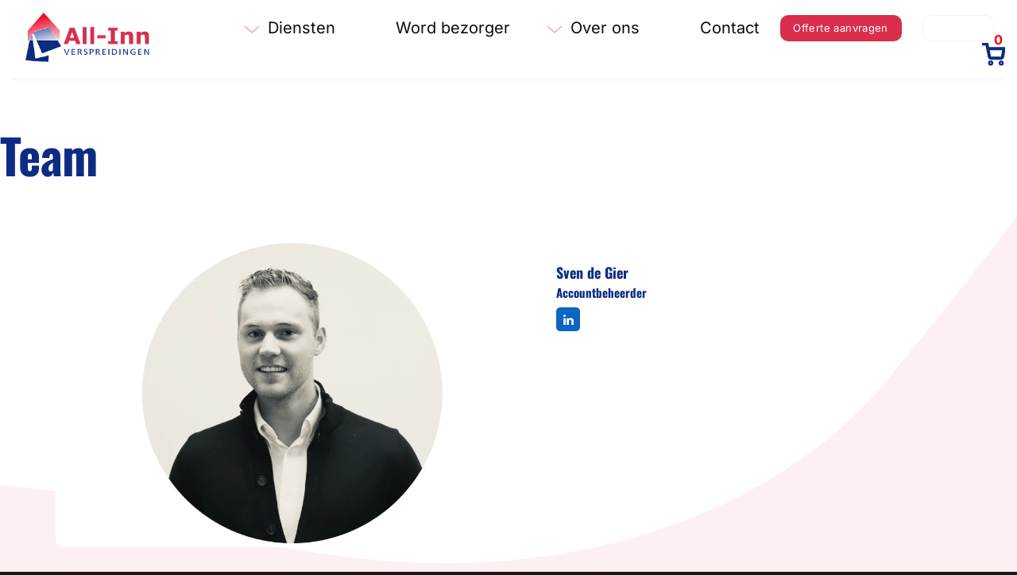

--- FILE ---
content_type: text/html; charset=UTF-8
request_url: https://verspreidingen.nl/team/sven-de-gier/
body_size: 24586
content:
<!DOCTYPE html><html lang="nl-NL" class="loading-site no-js"><head><script data-no-optimize="1">var litespeed_docref=sessionStorage.getItem("litespeed_docref");litespeed_docref&&(Object.defineProperty(document,"referrer",{get:function(){return litespeed_docref}}),sessionStorage.removeItem("litespeed_docref"));</script> <meta charset="UTF-8" /><link rel="profile" href="https://gmpg.org/xfn/11" /><link rel="pingback" href="https://verspreidingen.nl/xmlrpc.php" /> <script type="litespeed/javascript">(function(html){html.className=html.className.replace(/\bno-js\b/,'js')})(document.documentElement)</script> <meta name='robots' content='index, follow, max-image-preview:large, max-snippet:-1, max-video-preview:-1' /><meta name="viewport" content="width=device-width, initial-scale=1" /><title>Sven de Gier | All-Inn Verspreidingen</title><link rel="canonical" href="https://verspreidingen.nl/team/sven-de-gier/" /><meta property="og:locale" content="nl_NL" /><meta property="og:type" content="article" /><meta property="og:title" content="Sven de Gier" /><meta property="og:url" content="https://verspreidingen.nl/team/sven-de-gier/" /><meta property="og:site_name" content="All-Inn Verspreidingen" /><meta property="article:publisher" content="https://www.facebook.com/AllInnVerspreidingen" /><meta property="og:image" content="https://verspreidingen.nl/wp-content/uploads/2017/02/foto-sven.jpg" /><meta property="og:image:width" content="1024" /><meta property="og:image:height" content="683" /><meta property="og:image:type" content="image/jpeg" /><meta name="twitter:card" content="summary_large_image" /><meta name="twitter:site" content="@verspreidingen" /> <script type="application/ld+json" class="yoast-schema-graph">{"@context":"https://schema.org","@graph":[{"@type":"WebPage","@id":"https://verspreidingen.nl/team/sven-de-gier/","url":"https://verspreidingen.nl/team/sven-de-gier/","name":"Sven de Gier | All-Inn Verspreidingen","isPartOf":{"@id":"https://verspreidingen.nl/#website"},"primaryImageOfPage":{"@id":"https://verspreidingen.nl/team/sven-de-gier/#primaryimage"},"image":{"@id":"https://verspreidingen.nl/team/sven-de-gier/#primaryimage"},"thumbnailUrl":"https://verspreidingen.nl/wp-content/uploads/2017/02/foto-sven.jpg","datePublished":"2021-12-19T14:24:25+00:00","breadcrumb":{"@id":"https://verspreidingen.nl/team/sven-de-gier/#breadcrumb"},"inLanguage":"nl-NL","potentialAction":[{"@type":"ReadAction","target":["https://verspreidingen.nl/team/sven-de-gier/"]}]},{"@type":"ImageObject","inLanguage":"nl-NL","@id":"https://verspreidingen.nl/team/sven-de-gier/#primaryimage","url":"https://verspreidingen.nl/wp-content/uploads/2017/02/foto-sven.jpg","contentUrl":"https://verspreidingen.nl/wp-content/uploads/2017/02/foto-sven.jpg","width":1024,"height":683,"caption":"Sven de Gier"},{"@type":"BreadcrumbList","@id":"https://verspreidingen.nl/team/sven-de-gier/#breadcrumb","itemListElement":[{"@type":"ListItem","position":1,"name":"Home","item":"https://verspreidingen.nl/"},{"@type":"ListItem","position":2,"name":"Sven de Gier"}]},{"@type":"WebSite","@id":"https://verspreidingen.nl/#website","url":"https://verspreidingen.nl/","name":"Verspreidingen","description":"Hét online mediaplatform van Nederland","publisher":{"@id":"https://verspreidingen.nl/#organization"},"alternateName":"All-Inn Verspreidingen","potentialAction":[{"@type":"SearchAction","target":{"@type":"EntryPoint","urlTemplate":"https://verspreidingen.nl/?s={search_term_string}"},"query-input":{"@type":"PropertyValueSpecification","valueRequired":true,"valueName":"search_term_string"}}],"inLanguage":"nl-NL"},{"@type":"Organization","@id":"https://verspreidingen.nl/#organization","name":"All-Inn Verspreidingen","url":"https://verspreidingen.nl/","logo":{"@type":"ImageObject","inLanguage":"nl-NL","@id":"https://verspreidingen.nl/#/schema/logo/image/","url":"https://verspreidingen.nl/wp-content/uploads/2025/06/Logo-All-Inn-transparant-1.png","contentUrl":"https://verspreidingen.nl/wp-content/uploads/2025/06/Logo-All-Inn-transparant-1.png","width":291,"height":151,"caption":"All-Inn Verspreidingen"},"image":{"@id":"https://verspreidingen.nl/#/schema/logo/image/"},"sameAs":["https://www.facebook.com/AllInnVerspreidingen","https://x.com/verspreidingen","https://www.linkedin.com/company/all-inn-verspreidingen-b-v-/","https://www.youtube.com/channel/UCRzYojrmo07VEQY1IC-9xGQ"],"description":"Hét online mediaplatform waar je jouw huis aan huis verspreiding kan inplannen, jouw direct mail kan versturen naar klanten, drukwerk en promotiemateriaal kan bestellen en advertenties kan plaatsen in kranten of online.","email":"info@verspreidingen.nl","telephone":"0571 - 274 137","legalName":"All-Inn Verspreidingen B.V.","foundingDate":"1985-05-01","numberOfEmployees":{"@type":"QuantitativeValue","minValue":"11","maxValue":"50"}}]}</script> <link rel='dns-prefetch' href='//unpkg.com' /><link rel='prefetch' href='https://verspreidingen.nl/wp-content/themes/flatsome/assets/js/flatsome.js?ver=e2eddd6c228105dac048' /><link rel='prefetch' href='https://verspreidingen.nl/wp-content/themes/flatsome/assets/js/chunk.slider.js?ver=3.20.2' /><link rel='prefetch' href='https://verspreidingen.nl/wp-content/themes/flatsome/assets/js/chunk.popups.js?ver=3.20.2' /><link rel='prefetch' href='https://verspreidingen.nl/wp-content/themes/flatsome/assets/js/chunk.tooltips.js?ver=3.20.2' /><link rel="alternate" type="application/rss+xml" title="All-Inn Verspreidingen &raquo; feed" href="https://verspreidingen.nl/feed/" /><link rel="alternate" type="application/rss+xml" title="All-Inn Verspreidingen &raquo; reacties feed" href="https://verspreidingen.nl/comments/feed/" /><link rel="alternate" title="oEmbed (JSON)" type="application/json+oembed" href="https://verspreidingen.nl/wp-json/oembed/1.0/embed?url=https%3A%2F%2Fverspreidingen.nl%2Fteam%2Fsven-de-gier%2F" /><link rel="alternate" title="oEmbed (XML)" type="text/xml+oembed" href="https://verspreidingen.nl/wp-json/oembed/1.0/embed?url=https%3A%2F%2Fverspreidingen.nl%2Fteam%2Fsven-de-gier%2F&#038;format=xml" /><style id='wp-img-auto-sizes-contain-inline-css' type='text/css'>img:is([sizes=auto i],[sizes^="auto," i]){contain-intrinsic-size:3000px 1500px}
/*# sourceURL=wp-img-auto-sizes-contain-inline-css */</style><style id="litespeed-ccss">a{outline:0!important}html{-ms-text-size-adjust:100%;-webkit-text-size-adjust:100%;font-family:sans-serif}body{margin:0}details,header,main,summary{display:block}a{background-color:#fff0}img{border-style:none}svg:not(:root){overflow:hidden}button,input{font:inherit}button,input{overflow:visible}button{text-transform:none}button{-webkit-appearance:button}button::-moz-focus-inner,input::-moz-focus-inner{border:0;padding:0}button:-moz-focusring,input:-moz-focusring{outline:1px dotted ButtonText}[type=checkbox]{box-sizing:border-box;padding:0}*,:after,:before,html{box-sizing:border-box}html{background-attachment:fixed}body{-webkit-font-smoothing:antialiased;-moz-osx-font-smoothing:grayscale;color:#777}img{display:inline-block;height:auto;max-width:100%;vertical-align:middle}a,button,input{touch-action:manipulation}.col{margin:0;padding:0 15px 30px;position:relative;width:100%}.col-inner{background-position:50% 50%;background-repeat:no-repeat;background-size:cover;flex:1 0 auto;margin-left:auto;margin-right:auto;position:relative;width:100%}@media screen and (min-width:850px){.col:first-child .col-inner{margin-left:auto;margin-right:0}}@media screen and (max-width:849px){.col{padding-bottom:30px}}.small-12{flex-basis:100%;max-width:100%}@media screen and (min-width:850px){.large-12{flex-basis:100%;max-width:100%}}.container,.row{margin-left:auto;margin-right:auto;width:100%}.container{padding-left:15px;padding-right:15px}.container,.row{max-width:1080px}.row.row-collapse{max-width:1050px}.flex-row{align-items:center;display:flex;flex-flow:row nowrap;justify-content:space-between;width:100%}.header .flex-row{height:100%}.flex-col{max-height:100%}.flex-grow{-ms-flex-negative:1;-ms-flex-preferred-size:auto!important;flex:1}.flex-left{margin-right:auto}.flex-right{margin-left:auto}@media (-ms-high-contrast:none){.nav>li>a>i{top:-1px}}.row{display:flex;flex-flow:row wrap;width:100%}.row-full-width{max-width:100%!important}.row-collapse{padding:0}.row-collapse>.col{padding:0!important}.nav-dropdown{background-color:#fff;color:#777;display:table;left:-99999px;margin:0;max-height:0;min-width:260px;opacity:0;padding:20px 0;position:absolute;text-align:left;visibility:hidden;z-index:9}.nav-dropdown:after{clear:both;content:"";display:block;height:0;visibility:hidden}.nav-dropdown li{display:block;margin:0;vertical-align:top}.nav-dropdown>li>a{display:block;line-height:1.3;padding:10px 20px;width:auto}.nav-dropdown>li:last-child:not(.nav-dropdown-col)>a{border-bottom:0!important}.nav-dropdown.nav-dropdown-default>li>a{border-bottom:1px solid #ececec;margin:0 10px;padding-left:0;padding-right:0}.nav-dropdown-default{padding:20px}.nav-dropdown-has-arrow li.has-dropdown:after,.nav-dropdown-has-arrow li.has-dropdown:before{border:solid #fff0;bottom:-2px;content:"";height:0;left:50%;opacity:0;position:absolute;width:0;z-index:10}.nav-dropdown-has-arrow li.has-dropdown:after{border-color:#fff0 #fff0 #fff;border-width:8px;margin-left:-8px}.nav-dropdown-has-arrow li.has-dropdown:before{border-width:11px;margin-left:-11px;z-index:-999}.nav-dropdown-has-shadow .nav-dropdown{box-shadow:1px 1px 15px rgb(0 0 0/.15)}.nav-dropdown-has-arrow.nav-dropdown-has-border li.has-dropdown:before{border-bottom-color:#ddd}.nav-dropdown-has-border .nav-dropdown{border:2px solid #ddd}.nav,.nav ul:not(.nav-dropdown){margin:0;padding:0}.nav{align-items:center;display:flex;flex-flow:row wrap;width:100%}.nav,.nav>li{position:relative}.nav>li{display:inline-block;list-style:none;margin:0 7px;padding:0}.nav>li>a{align-items:center;display:inline-flex;flex-wrap:wrap;padding:10px 0}.nav-left{justify-content:flex-start}.nav-right{justify-content:flex-end}.nav-dropdown>li>a,.nav>li>a{color:hsl(0 0% 40%/.85)}.nav-dropdown>li>a{display:block}.nav li:first-child{margin-left:0!important}.nav li:last-child{margin-right:0!important}.nav-uppercase>li>a{font-weight:bolder;letter-spacing:.02em;text-transform:uppercase}.nav.nav-vertical{flex-flow:column}.nav.nav-vertical li{list-style:none;margin:0;width:100%}.nav-vertical li li{font-size:1em;padding-left:.5em}.nav-vertical>li{align-items:center;display:flex;flex-flow:row wrap}.nav-vertical>li ul{width:100%}.nav-vertical>li>a,.nav-vertical>li>ul>li a{align-items:center;display:flex;flex-grow:1;width:auto}.nav-vertical>li.html{padding-bottom:1em;padding-top:1em}.nav-vertical>li>ul li a{color:#666}.nav-vertical>li>ul{margin:0 0 2em;padding-left:1em}.nav .children{left:-99999px;opacity:0;position:fixed;transform:translateX(-10px)}@media (prefers-reduced-motion){.nav .children{opacity:1;transform:none}}.nav-sidebar.nav-vertical>li+li{border-top:1px solid #ececec}.nav-vertical>li+li{border-top:1px solid #ececec}.nav-vertical .header-button{display:block;width:100%}.button,button{background-color:#fff0;border:1px solid #fff0;border-radius:0;box-sizing:border-box;color:currentColor;display:inline-block;font-size:.97em;font-weight:bolder;letter-spacing:.03em;line-height:2.4em;margin-right:1em;margin-top:0;max-width:100%;min-height:2.5em;padding:0 1.2em;position:relative;text-align:center;text-decoration:none;text-rendering:optimizeLegibility;text-shadow:none;text-transform:uppercase;vertical-align:middle}.button span{display:inline-block;line-height:1.6}.button.is-outline{line-height:2.19em}.button{background-color:var(--fs-color-primary);border-color:rgb(0 0 0/.05);color:#fff}.button.is-outline{background-color:#fff0;border:2px solid}.is-outline{color:silver}.secondary{background-color:var(--fs-color-secondary)}.secondary.is-outline{color:var(--fs-color-secondary)}.header-button{display:inline-block}.header-button .button{margin:0}.flex-col .button{margin-bottom:0}label{display:block;font-size:.9em;font-weight:700;margin-bottom:.4em}input[type=checkbox]{display:inline;font-size:16px;margin-right:10px}input[type=checkbox]+label{display:inline}i[class^=icon-]{speak:none!important;display:inline-block;font-display:block;font-family:fl-icons!important;font-style:normal!important;font-variant:normal!important;font-weight:400!important;line-height:1.2;margin:0;padding:0;position:relative;text-transform:none!important}.nav>li>a>i{font-size:20px;vertical-align:middle}.nav>li>a>i+span{margin-left:5px}.nav>li>a>i.icon-menu{font-size:1.9em}.nav>li.has-icon>a>i{min-width:1em}.has-dropdown .icon-angle-down{font-size:16px;margin-left:.2em;opacity:.6}img{opacity:1}.mfp-hide{display:none!important}label{color:#222}a{color:var(--fs-experimental-link-color);text-decoration:none}ul{list-style:disc}ul{margin-top:0;padding:0}ul ul{margin:1.5em 0 1.5em 3em}li{margin-bottom:.6em}.button,button,input{margin-bottom:1em}p,ul{margin-bottom:1.3em}body{line-height:1.6}h1,h2,h4{text-wrap:balance;color:#555;margin-bottom:.5em;margin-top:0;text-rendering:optimizeSpeed;width:100%}h1{font-size:1.7em}h1,h2{line-height:1.3}h2{font-size:1.6em}h4{font-size:1.125em}@media (max-width:549px){h1{font-size:1.4em}h2{font-size:1.2em}}p{margin-top:0}h2>span{-webkit-box-decoration-break:clone;box-decoration-break:clone}.uppercase{letter-spacing:.05em;line-height:1.05;text-transform:uppercase}.lowercase{text-transform:none!important}.uppercase{line-height:1.2;text-transform:uppercase}.is-small,.is-small.button{font-size:.8em}.nav>li>a{font-size:.8em}.nav>li.html{font-size:.85em}.nav-spacing-xlarge>li{margin:0 13px}.clearfix:after,.container:after,.row:after{clear:both;content:"";display:table}@media (max-width:549px){.hide-for-small{display:none!important}}@media (min-width:850px){.show-for-medium{display:none!important}}@media (max-width:849px){.hide-for-medium{display:none!important}.medium-text-center .pull-left{float:none}.medium-text-center{float:none!important;text-align:center!important;width:100%!important}}.full-width{display:block;max-width:100%!important;padding-left:0!important;padding-right:0!important;width:100%!important}.pull-left{margin-left:0!important}.text-center{text-align:center}.text-center>div,.text-center>div>div{margin-left:auto;margin-right:auto}.text-center .pull-left{float:none}.fill{bottom:0}.fill{height:100%;left:0;margin:0!important;padding:0!important;position:absolute;right:0;top:0}.pull-left{float:left}.no-scrollbar{-ms-overflow-style:-ms-autohiding-scrollbar;scrollbar-width:none}.no-scrollbar::-webkit-scrollbar{height:0!important;width:0!important}.screen-reader-text{clip:rect(1px,1px,1px,1px);height:1px;overflow:hidden;position:absolute!important;width:1px}.dark{color:#f1f1f1}:root{--flatsome-scroll-padding-top:calc(var(--flatsome--header--sticky-height, 0px) + var(--wp-admin--admin-bar--height, 0px))}html{overflow-x:hidden;scroll-padding-top:var(--flatsome-scroll-padding-top)}@supports (overflow:clip){body{overflow-x:clip}}#main,#wrapper{background-color:#fff;position:relative}.header,.header-wrapper{background-position:50%0;background-size:cover;position:relative;width:100%;z-index:1001}.header-bg-color{background-color:hsl(0 0% 100%/.9)}.header-bottom{align-items:center;display:flex;flex-wrap:no-wrap}.header-bg-color,.header-bg-image{background-position:50%0}.header-main{position:relative;z-index:10}.header-bottom{min-height:35px;position:relative;z-index:9}.top-divider{border-top:1px solid;margin-bottom:-1px;opacity:.1}.header-block{min-height:15px;width:100%}.absolute-footer,html{background-color:#5b5b5b}.absolute-footer{color:rgb(0 0 0/.5);font-size:.9em;padding:10px 0 15px}.absolute-footer.dark{color:hsl(0 0% 100%/.5)}.logo{line-height:1;margin:0}.logo a{color:var(--fs-color-primary);display:block;font-size:32px;font-weight:bolder;margin:0;text-decoration:none;text-transform:uppercase}.logo img{display:block;width:auto}.header-logo-dark{display:none!important}.logo-left .logo{margin-left:0;margin-right:30px}@media screen and (max-width:849px){.header-inner .nav{flex-wrap:nowrap}.medium-logo-left .logo{margin-left:0;margin-right:15px;order:1}.medium-logo-left .flex-left{flex:1 1 0%;order:2}.medium-logo-left .flex-right{flex:1 1 0%;order:3}}.icon-menu:before{content:""}.icon-angle-down:before{content:""}.fa{font-family:"Font Awesome 5 Pro";font-weight:900;font-style:normal}.basket{border:0px!important;position:absolute;top:-16px;right:3px;z-index:10;font-weight:700;color:#ff0000!important}.button{border-radius:10px!important}.header-bottom{min-height:50px!important}.nav>li>a{font-size:20px!important;font-weight:500!important}.nav-dropdown{min-width:360px}#main{background-image:url(/wp-content/themes/flatsome-child/images/achtergrond.png);background-repeat:no-repeat;background-position:center bottom;background-size:cover;width:100%}.icon-angle-down::before{content:url(/wp-content/themes/flatsome-child/images/arrow-down.png)!important}.nav-dropdown-has-border .nav-dropdown{border-radius:10px;border:0}.nav-dropdown-has-arrow li.has-dropdown::after,.nav-dropdown-has-arrow.nav-dropdown-has-border li.has-dropdown::before{display:none!important}.nav-dropdown-has-shadow .nav-dropdown{box-shadow:1px 1px 2px rgb(0 0 0/.15)}a.button{font-weight:500}h1{font-size:3.14285714em;line-height:1.31818182em;letter-spacing:-.01em;font-weight:700}p{font-weight:500!important}.sptp-single-post{max-width:1180px!important}.sptp-list-style .sptp-member-avatar-area{max-width:585px!important}.sptp-list-style .sptp-member-avatar-area img{border-radius:10px}.sptp-jop-title{font-weight:400}.sptp-info{padding-top:20px;padding-left:20px}.has-dropdown .icon-angle-down{position:absolute;margin-left:-30px}.header-nav>li>a{padding-left:50px}.nav-dropdown-has-shadow .nav-dropdown::before{content:"";position:absolute;top:0;left:10px;right:10px;height:1px;background-color:#0C2C84}.absolute-footer{display:none}@media only screen and (max-width:48em){.basket{border:0px!important;position:absolute;top:-12px;right:9px;z-index:10;font-weight:700;color:#ff0000!important}.header-block-block-1{width:90%}.headermobiel{margin-left:-16px}.headermobiel h2{padding-bottom:10px;border-bottom:1px solid #0C2C84;width:90%;display:block}.icon-menu{color:#0C2C84!important}.nav-sidebar.nav-vertical>li+li{border-top:0px!important}.html_topbar_left{min-width:70px!important}.nav-sidebar .sub-menu .menu-item a::before{content:url(/wp-content/themes/flatsome-child/images/Vector-2.png);display:inline-block;width:8px;height:18px;margin-top:-1px;margin-right:10px}}.nav-sidebar.nav-vertical>li.menu-item{background:#ffffff!important}.fa{display:inline-block;font:normal normal normal 14px/1 FontAwesome;font-size:inherit;text-rendering:auto;-webkit-font-smoothing:antialiased;-moz-osx-font-smoothing:grayscale}.pull-left{float:left}.fa-times:before{content:""}.fa-linkedin:before{content:""}.sptp_member img{max-width:100%;height:auto}.sptp-member-name .sptp-member-name-title{font-weight:600;font-size:18px;line-height:24px;margin:0;margin-top:12px;padding-bottom:0;text-align:center}.sptp-single-post .sptp-member-name .sptp-member-name-title{text-align:left}.sptp-member-profession .sptp-jop-title{font-weight:400;font-size:15px;line-height:18px;margin:0;text-align:left;margin-top:4px;margin-bottom:0}.sptp-member-social{margin:0;padding:0;padding-top:10px;list-style:none;text-align:left}.sptp-member-social.rounded a{border-radius:5px}.sptp-member-social ul{list-style:none;padding-left:0;margin:0;line-height:0}.sptp-member-social ul li{display:inline-block;margin:0;list-style:none;position:relative}.sptp-member-social ul li a{display:-webkit-box;display:-ms-flexbox;display:flex;-webkit-box-pack:center;-ms-flex-pack:center;justify-content:center;-webkit-box-align:center;-ms-flex-align:center;align-items:center;text-decoration:none;height:30px;width:30px;border-radius:50%;color:#fff;background-color:#333;font-size:15px;height:30px;width:30px;display:block;text-align:center}.sptp-member-social ul li .fa{position:absolute;top:50%;left:50%;-webkit-transform:translate(-50%,-50%);transform:translate(-50%,-50%)}.sptp-member-social .sptp-linkedin{background-color:#0b65c2!important}.text-center{text-align:center}.sptp-member-name,.sptp-member-social{display:block;width:100%}.sptp_member .fa{font-family:FontAwesome}.cmplz-hidden{display:none!important}.sptp-single-post{max-width:1000px;margin:auto;padding:20px}.sptp-list-style{display:-ms-flexbox;display:-webkit-box;display:flex;-ms-flex-align:start;-webkit-box-align:start;align-items:flex-start;margin:15px auto}.sptp-list-style .sptp-member-avatar-area{margin-right:25px;max-width:400px}.sptp-list-style .sptp-info{-ms-flex:1;-webkit-box-flex:1;flex:1}@media only screen and (max-width:767px){.sptp-list-style{display:block}.sptp-list-style .sptp-member-avatar-area{margin-bottom:20px;margin-right:0}}:root{--primary-color:#0c2c84;--fs-color-primary:#0c2c84;--fs-color-secondary:#da2e4c;--fs-color-success:#b9c3df;--fs-color-alert:#b20000;--fs-experimental-link-color:#da2e4c;--fs-experimental-link-color-hover:#c32640}.container,.row{max-width:1410px}.row.row-collapse{max-width:1380px}.header-main{height:100px}#logo img{max-height:100px}#logo{width:200px}.header-bottom{min-height:49px}.header-bg-color{background-color:#fff}.header-bottom{background-color:#fff}.header-main .nav>li>a{line-height:16px}.header-bottom-nav>li>a{line-height:16px}@media (max-width:549px){.header-main{height:70px}#logo img{max-height:70px}}.nav-dropdown{font-size:100%}body{color:#000}h1,h2,h4{color:#0c2c84}body{font-size:120%}@media screen and (max-width:549px){body{font-size:100%}}body{font-family:Inter,sans-serif}body{font-weight:400;font-style:normal}.nav>li>a{font-family:Inter,sans-serif}.nav>li>a{font-weight:700;font-style:normal}h1,h2,h4{font-family:Oswald,sans-serif}h1,h2,h4{font-weight:700;font-style:normal}button,.button{text-transform:none}.nav>li>a{text-transform:none}.header:not(.transparent) .header-nav-main.nav>li>a{color:#0a0a0a}.header:not(.transparent) .header-bottom-nav.nav>li>a{color:#000}.absolute-footer,html{background-color:#181818}#col-1958536180>.col-inner{padding:0 0 0 30px}:root{--wp--preset--aspect-ratio--square:1;--wp--preset--aspect-ratio--4-3:4/3;--wp--preset--aspect-ratio--3-4:3/4;--wp--preset--aspect-ratio--3-2:3/2;--wp--preset--aspect-ratio--2-3:2/3;--wp--preset--aspect-ratio--16-9:16/9;--wp--preset--aspect-ratio--9-16:9/16;--wp--preset--color--black:#000000;--wp--preset--color--cyan-bluish-gray:#abb8c3;--wp--preset--color--white:#ffffff;--wp--preset--color--pale-pink:#f78da7;--wp--preset--color--vivid-red:#cf2e2e;--wp--preset--color--luminous-vivid-orange:#ff6900;--wp--preset--color--luminous-vivid-amber:#fcb900;--wp--preset--color--light-green-cyan:#7bdcb5;--wp--preset--color--vivid-green-cyan:#00d084;--wp--preset--color--pale-cyan-blue:#8ed1fc;--wp--preset--color--vivid-cyan-blue:#0693e3;--wp--preset--color--vivid-purple:#9b51e0;--wp--preset--color--primary:#0c2c84;--wp--preset--color--secondary:#da2e4c;--wp--preset--color--success:#b9c3df;--wp--preset--color--alert:#b20000;--wp--preset--gradient--vivid-cyan-blue-to-vivid-purple:linear-gradient(135deg,rgba(6,147,227,1) 0%,rgb(155,81,224) 100%);--wp--preset--gradient--light-green-cyan-to-vivid-green-cyan:linear-gradient(135deg,rgb(122,220,180) 0%,rgb(0,208,130) 100%);--wp--preset--gradient--luminous-vivid-amber-to-luminous-vivid-orange:linear-gradient(135deg,rgba(252,185,0,1) 0%,rgba(255,105,0,1) 100%);--wp--preset--gradient--luminous-vivid-orange-to-vivid-red:linear-gradient(135deg,rgba(255,105,0,1) 0%,rgb(207,46,46) 100%);--wp--preset--gradient--very-light-gray-to-cyan-bluish-gray:linear-gradient(135deg,rgb(238,238,238) 0%,rgb(169,184,195) 100%);--wp--preset--gradient--cool-to-warm-spectrum:linear-gradient(135deg,rgb(74,234,220) 0%,rgb(151,120,209) 20%,rgb(207,42,186) 40%,rgb(238,44,130) 60%,rgb(251,105,98) 80%,rgb(254,248,76) 100%);--wp--preset--gradient--blush-light-purple:linear-gradient(135deg,rgb(255,206,236) 0%,rgb(152,150,240) 100%);--wp--preset--gradient--blush-bordeaux:linear-gradient(135deg,rgb(254,205,165) 0%,rgb(254,45,45) 50%,rgb(107,0,62) 100%);--wp--preset--gradient--luminous-dusk:linear-gradient(135deg,rgb(255,203,112) 0%,rgb(199,81,192) 50%,rgb(65,88,208) 100%);--wp--preset--gradient--pale-ocean:linear-gradient(135deg,rgb(255,245,203) 0%,rgb(182,227,212) 50%,rgb(51,167,181) 100%);--wp--preset--gradient--electric-grass:linear-gradient(135deg,rgb(202,248,128) 0%,rgb(113,206,126) 100%);--wp--preset--gradient--midnight:linear-gradient(135deg,rgb(2,3,129) 0%,rgb(40,116,252) 100%);--wp--preset--font-size--small:13px;--wp--preset--font-size--medium:20px;--wp--preset--font-size--large:36px;--wp--preset--font-size--x-large:42px;--wp--preset--spacing--20:0.44rem;--wp--preset--spacing--30:0.67rem;--wp--preset--spacing--40:1rem;--wp--preset--spacing--50:1.5rem;--wp--preset--spacing--60:2.25rem;--wp--preset--spacing--70:3.38rem;--wp--preset--spacing--80:5.06rem;--wp--preset--shadow--natural:6px 6px 9px rgba(0, 0, 0, 0.2);--wp--preset--shadow--deep:12px 12px 50px rgba(0, 0, 0, 0.4);--wp--preset--shadow--sharp:6px 6px 0px rgba(0, 0, 0, 0.2);--wp--preset--shadow--outlined:6px 6px 0px -3px rgba(255, 255, 255, 1), 6px 6px rgba(0, 0, 0, 1);--wp--preset--shadow--crisp:6px 6px 0px rgba(0, 0, 0, 1)}:where(body){margin:0}body{padding-top:0;padding-right:0;padding-bottom:0;padding-left:0}a:where(:not(.wp-element-button)){text-decoration:none}</style><link rel="preload" data-asynced="1" data-optimized="2" as="style" onload="this.onload=null;this.rel='stylesheet'" href="https://verspreidingen.nl/wp-content/litespeed/ucss/f5886ef9aa30135ea9cd65b6427844eb.css?ver=fd120" /><script data-optimized="1" type="litespeed/javascript" data-src="https://verspreidingen.nl/wp-content/plugins/litespeed-cache/assets/js/css_async.min.js"></script> <style id='flatsome-main-inline-css' type='text/css'>@font-face {
				font-family: "fl-icons";
				font-display: block;
				src: url(https://verspreidingen.nl/wp-content/themes/flatsome/assets/css/icons/fl-icons.eot?v=3.20.2);
				src:
					url(https://verspreidingen.nl/wp-content/themes/flatsome/assets/css/icons/fl-icons.eot#iefix?v=3.20.2) format("embedded-opentype"),
					url(https://verspreidingen.nl/wp-content/themes/flatsome/assets/css/icons/fl-icons.woff2?v=3.20.2) format("woff2"),
					url(https://verspreidingen.nl/wp-content/themes/flatsome/assets/css/icons/fl-icons.ttf?v=3.20.2) format("truetype"),
					url(https://verspreidingen.nl/wp-content/themes/flatsome/assets/css/icons/fl-icons.woff?v=3.20.2) format("woff"),
					url(https://verspreidingen.nl/wp-content/themes/flatsome/assets/css/icons/fl-icons.svg?v=3.20.2#fl-icons) format("svg");
			}
/*# sourceURL=flatsome-main-inline-css */</style> <script type="litespeed/javascript" data-src="https://verspreidingen.nl/wp-includes/js/jquery/jquery.min.js" id="jquery-core-js"></script> <script type="text/javascript" src="https://verspreidingen.nl/wp-content/plugins/nelio-ab-testing/assets/dist/js/visitor-type.js" id="nelio-ab-testing-visitor-type-js"></script> <script id="ai-js-js-extra" type="litespeed/javascript">var MyAjax={"ajaxurl":"https://verspreidingen.nl/wp-admin/admin-ajax.php","security":"35be03b573"}</script> <link rel="https://api.w.org/" href="https://verspreidingen.nl/wp-json/" /><link rel="EditURI" type="application/rsd+xml" title="RSD" href="https://verspreidingen.nl/xmlrpc.php?rsd" /><meta name="generator" content="WordPress 6.9" /><link rel='shortlink' href='https://verspreidingen.nl/?p=7242' /> <script type="litespeed/javascript">var ajaxurl='https://verspreidingen.nl/wp-admin/admin-ajax.php'</script> <style>.cmplz-hidden {
					display: none !important;
				}</style><script type="litespeed/javascript" data-src="https://www.googleoptimize.com/optimize.js?id=GTM-NRMJ53P"></script> <script type="litespeed/javascript">jQuery(document).ready(function($){$('.ufaq-faq-content').hide();$('.ufaq-faq-title').on('click',function(){$(this).next('.ufaq-faq-content').slideToggle()})})</script>  <script type="litespeed/javascript">(function(w,d,s,l,i){w[l]=w[l]||[];w[l].push({'gtm.start':new Date().getTime(),event:'gtm.js'});var f=d.getElementsByTagName(s)[0],j=d.createElement(s),dl=l!='dataLayer'?'&l='+l:'';j.async=!0;j.src='https://www.googletagmanager.com/gtm.js?id='+i+dl;f.parentNode.insertBefore(j,f)})(window,document,'script','dataLayer','GTM-53KV8B')</script> <link rel="icon" href="https://verspreidingen.nl/wp-content/uploads/2017/12/cropped-logo-32x32.png" sizes="32x32" /><link rel="icon" href="https://verspreidingen.nl/wp-content/uploads/2017/12/cropped-logo-192x192.png" sizes="192x192" /><link rel="apple-touch-icon" href="https://verspreidingen.nl/wp-content/uploads/2017/12/cropped-logo-180x180.png" /><meta name="msapplication-TileImage" content="https://verspreidingen.nl/wp-content/uploads/2017/12/cropped-logo-270x270.png" /><style>.sptp-single-post{ max-width: 1000px; margin: auto; padding: 20px; } .sptp-list-style{ display: -ms-flexbox; display: -webkit-box; display: flex; -ms-flex-align: start; -webkit-box-align: start; align-items: flex-start; margin: 15px auto; } .sptp-list-style .sptp-member-avatar-area { margin-right: 25px; max-width: 400px; } .sptp-list-style .sptp-info { -ms-flex: 1; -webkit-box-flex: 1; flex: 1; }  @media only screen and (max-width: 767px) { .sptp-list-style{ display: block; } .sptp-list-style .sptp-member-avatar-area { margin-bottom: 20px; margin-right: 0px; } }</style><style id="custom-css" type="text/css">:root {--primary-color: #0c2c84;--fs-color-primary: #0c2c84;--fs-color-secondary: #da2e4c;--fs-color-success: #b9c3df;--fs-color-alert: #b20000;--fs-color-base: #000000;--fs-experimental-link-color: #da2e4c;--fs-experimental-link-color-hover: #c32640;}.tooltipster-base {--tooltip-color: #fff;--tooltip-bg-color: #000;}.off-canvas-right .mfp-content, .off-canvas-left .mfp-content {--drawer-width: 300px;}.container-width, .full-width .ubermenu-nav, .container, .row{max-width: 1410px}.row.row-collapse{max-width: 1380px}.row.row-small{max-width: 1402.5px}.row.row-large{max-width: 1440px}.header-main{height: 100px}#logo img{max-height: 100px}#logo{width:200px;}.header-bottom{min-height: 49px}.header-top{min-height: 30px}.transparent .header-main{height: 30px}.transparent #logo img{max-height: 30px}.has-transparent + .page-title:first-of-type,.has-transparent + #main > .page-title,.has-transparent + #main > div > .page-title,.has-transparent + #main .page-header-wrapper:first-of-type .page-title{padding-top: 30px;}.header.show-on-scroll,.stuck .header-main{height:70px!important}.stuck #logo img{max-height: 70px!important}.header-bg-color {background-color: #ffffff}.header-bottom {background-color: #ffffff}.top-bar-nav > li > a{line-height: 16px }.header-main .nav > li > a{line-height: 16px }.stuck .header-main .nav > li > a{line-height: 50px }.header-bottom-nav > li > a{line-height: 16px }@media (max-width: 549px) {.header-main{height: 70px}#logo img{max-height: 70px}}.main-menu-overlay{background-color: #ffffff}.nav-dropdown{font-size:100%}h1,h2,h3,h4,h5,h6,.heading-font{color: #0c2c84;}body{font-size: 120%;}@media screen and (max-width: 549px){body{font-size: 100%;}}body{font-family: Inter, sans-serif;}body {font-weight: 400;font-style: normal;}.nav > li > a {font-family: Inter, sans-serif;}.mobile-sidebar-levels-2 .nav > li > ul > li > a {font-family: Inter, sans-serif;}.nav > li > a,.mobile-sidebar-levels-2 .nav > li > ul > li > a {font-weight: 700;font-style: normal;}h1,h2,h3,h4,h5,h6,.heading-font, .off-canvas-center .nav-sidebar.nav-vertical > li > a{font-family: Oswald, sans-serif;}h1,h2,h3,h4,h5,h6,.heading-font,.banner h1,.banner h2 {font-weight: 700;font-style: normal;}.alt-font{font-family: "Dancing Script", sans-serif;}.alt-font {font-weight: 400!important;font-style: normal!important;}button,.button{text-transform: none;}.nav > li > a, .links > li > a{text-transform: none;}.section-title span{text-transform: none;}.header:not(.transparent) .header-nav-main.nav > li > a {color: #0a0a0a;}.header:not(.transparent) .header-nav-main.nav > li > a:hover,.header:not(.transparent) .header-nav-main.nav > li.active > a,.header:not(.transparent) .header-nav-main.nav > li.current > a,.header:not(.transparent) .header-nav-main.nav > li > a.active,.header:not(.transparent) .header-nav-main.nav > li > a.current{color: #252525;}.header-nav-main.nav-line-bottom > li > a:before,.header-nav-main.nav-line-grow > li > a:before,.header-nav-main.nav-line > li > a:before,.header-nav-main.nav-box > li > a:hover,.header-nav-main.nav-box > li.active > a,.header-nav-main.nav-pills > li > a:hover,.header-nav-main.nav-pills > li.active > a{color:#FFF!important;background-color: #252525;}.header:not(.transparent) .header-bottom-nav.nav > li > a{color: #000000;}.widget:where(:not(.widget_shopping_cart)) a{color: rgba(218,46,76,0);}.widget:where(:not(.widget_shopping_cart)) a:hover{color: rgba(195,38,64,0);}.widget .tagcloud a:hover{border-color: rgba(195,38,64,0); background-color: rgba(195,38,64,0);}.is-divider{background-color: rgba(195,38,64,0);}.footer-1{background-color: #252525}.footer-2{background-color: #252525}.absolute-footer, html{background-color: #181818}.nav-vertical-fly-out > li + li {border-top-width: 1px; border-top-style: solid;}.label-new.menu-item > a:after{content:"Nieuw";}.label-hot.menu-item > a:after{content:"Hot";}.label-sale.menu-item > a:after{content:"Aanbieding";}.label-popular.menu-item > a:after{content:"Populair";}</style><style id="kirki-inline-styles">/* cyrillic-ext */
@font-face {
  font-family: 'Oswald';
  font-style: normal;
  font-weight: 700;
  font-display: swap;
  src: url(https://verspreidingen.nl/wp-content/fonts/oswald/TK3_WkUHHAIjg75cFRf3bXL8LICs1xZosUtiZTaR.woff2) format('woff2');
  unicode-range: U+0460-052F, U+1C80-1C8A, U+20B4, U+2DE0-2DFF, U+A640-A69F, U+FE2E-FE2F;
}
/* cyrillic */
@font-face {
  font-family: 'Oswald';
  font-style: normal;
  font-weight: 700;
  font-display: swap;
  src: url(https://verspreidingen.nl/wp-content/fonts/oswald/TK3_WkUHHAIjg75cFRf3bXL8LICs1xZosUJiZTaR.woff2) format('woff2');
  unicode-range: U+0301, U+0400-045F, U+0490-0491, U+04B0-04B1, U+2116;
}
/* vietnamese */
@font-face {
  font-family: 'Oswald';
  font-style: normal;
  font-weight: 700;
  font-display: swap;
  src: url(https://verspreidingen.nl/wp-content/fonts/oswald/TK3_WkUHHAIjg75cFRf3bXL8LICs1xZosUliZTaR.woff2) format('woff2');
  unicode-range: U+0102-0103, U+0110-0111, U+0128-0129, U+0168-0169, U+01A0-01A1, U+01AF-01B0, U+0300-0301, U+0303-0304, U+0308-0309, U+0323, U+0329, U+1EA0-1EF9, U+20AB;
}
/* latin-ext */
@font-face {
  font-family: 'Oswald';
  font-style: normal;
  font-weight: 700;
  font-display: swap;
  src: url(https://verspreidingen.nl/wp-content/fonts/oswald/TK3_WkUHHAIjg75cFRf3bXL8LICs1xZosUhiZTaR.woff2) format('woff2');
  unicode-range: U+0100-02BA, U+02BD-02C5, U+02C7-02CC, U+02CE-02D7, U+02DD-02FF, U+0304, U+0308, U+0329, U+1D00-1DBF, U+1E00-1E9F, U+1EF2-1EFF, U+2020, U+20A0-20AB, U+20AD-20C0, U+2113, U+2C60-2C7F, U+A720-A7FF;
}
/* latin */
@font-face {
  font-family: 'Oswald';
  font-style: normal;
  font-weight: 700;
  font-display: swap;
  src: url(https://verspreidingen.nl/wp-content/fonts/oswald/TK3_WkUHHAIjg75cFRf3bXL8LICs1xZosUZiZQ.woff2) format('woff2');
  unicode-range: U+0000-00FF, U+0131, U+0152-0153, U+02BB-02BC, U+02C6, U+02DA, U+02DC, U+0304, U+0308, U+0329, U+2000-206F, U+20AC, U+2122, U+2191, U+2193, U+2212, U+2215, U+FEFF, U+FFFD;
}/* cyrillic-ext */
@font-face {
  font-family: 'Inter';
  font-style: normal;
  font-weight: 400;
  font-display: swap;
  src: url(https://verspreidingen.nl/wp-content/fonts/inter/UcC73FwrK3iLTeHuS_nVMrMxCp50SjIa2JL7SUc.woff2) format('woff2');
  unicode-range: U+0460-052F, U+1C80-1C8A, U+20B4, U+2DE0-2DFF, U+A640-A69F, U+FE2E-FE2F;
}
/* cyrillic */
@font-face {
  font-family: 'Inter';
  font-style: normal;
  font-weight: 400;
  font-display: swap;
  src: url(https://verspreidingen.nl/wp-content/fonts/inter/UcC73FwrK3iLTeHuS_nVMrMxCp50SjIa0ZL7SUc.woff2) format('woff2');
  unicode-range: U+0301, U+0400-045F, U+0490-0491, U+04B0-04B1, U+2116;
}
/* greek-ext */
@font-face {
  font-family: 'Inter';
  font-style: normal;
  font-weight: 400;
  font-display: swap;
  src: url(https://verspreidingen.nl/wp-content/fonts/inter/UcC73FwrK3iLTeHuS_nVMrMxCp50SjIa2ZL7SUc.woff2) format('woff2');
  unicode-range: U+1F00-1FFF;
}
/* greek */
@font-face {
  font-family: 'Inter';
  font-style: normal;
  font-weight: 400;
  font-display: swap;
  src: url(https://verspreidingen.nl/wp-content/fonts/inter/UcC73FwrK3iLTeHuS_nVMrMxCp50SjIa1pL7SUc.woff2) format('woff2');
  unicode-range: U+0370-0377, U+037A-037F, U+0384-038A, U+038C, U+038E-03A1, U+03A3-03FF;
}
/* vietnamese */
@font-face {
  font-family: 'Inter';
  font-style: normal;
  font-weight: 400;
  font-display: swap;
  src: url(https://verspreidingen.nl/wp-content/fonts/inter/UcC73FwrK3iLTeHuS_nVMrMxCp50SjIa2pL7SUc.woff2) format('woff2');
  unicode-range: U+0102-0103, U+0110-0111, U+0128-0129, U+0168-0169, U+01A0-01A1, U+01AF-01B0, U+0300-0301, U+0303-0304, U+0308-0309, U+0323, U+0329, U+1EA0-1EF9, U+20AB;
}
/* latin-ext */
@font-face {
  font-family: 'Inter';
  font-style: normal;
  font-weight: 400;
  font-display: swap;
  src: url(https://verspreidingen.nl/wp-content/fonts/inter/UcC73FwrK3iLTeHuS_nVMrMxCp50SjIa25L7SUc.woff2) format('woff2');
  unicode-range: U+0100-02BA, U+02BD-02C5, U+02C7-02CC, U+02CE-02D7, U+02DD-02FF, U+0304, U+0308, U+0329, U+1D00-1DBF, U+1E00-1E9F, U+1EF2-1EFF, U+2020, U+20A0-20AB, U+20AD-20C0, U+2113, U+2C60-2C7F, U+A720-A7FF;
}
/* latin */
@font-face {
  font-family: 'Inter';
  font-style: normal;
  font-weight: 400;
  font-display: swap;
  src: url(https://verspreidingen.nl/wp-content/fonts/inter/UcC73FwrK3iLTeHuS_nVMrMxCp50SjIa1ZL7.woff2) format('woff2');
  unicode-range: U+0000-00FF, U+0131, U+0152-0153, U+02BB-02BC, U+02C6, U+02DA, U+02DC, U+0304, U+0308, U+0329, U+2000-206F, U+20AC, U+2122, U+2191, U+2193, U+2212, U+2215, U+FEFF, U+FFFD;
}
/* cyrillic-ext */
@font-face {
  font-family: 'Inter';
  font-style: normal;
  font-weight: 700;
  font-display: swap;
  src: url(https://verspreidingen.nl/wp-content/fonts/inter/UcC73FwrK3iLTeHuS_nVMrMxCp50SjIa2JL7SUc.woff2) format('woff2');
  unicode-range: U+0460-052F, U+1C80-1C8A, U+20B4, U+2DE0-2DFF, U+A640-A69F, U+FE2E-FE2F;
}
/* cyrillic */
@font-face {
  font-family: 'Inter';
  font-style: normal;
  font-weight: 700;
  font-display: swap;
  src: url(https://verspreidingen.nl/wp-content/fonts/inter/UcC73FwrK3iLTeHuS_nVMrMxCp50SjIa0ZL7SUc.woff2) format('woff2');
  unicode-range: U+0301, U+0400-045F, U+0490-0491, U+04B0-04B1, U+2116;
}
/* greek-ext */
@font-face {
  font-family: 'Inter';
  font-style: normal;
  font-weight: 700;
  font-display: swap;
  src: url(https://verspreidingen.nl/wp-content/fonts/inter/UcC73FwrK3iLTeHuS_nVMrMxCp50SjIa2ZL7SUc.woff2) format('woff2');
  unicode-range: U+1F00-1FFF;
}
/* greek */
@font-face {
  font-family: 'Inter';
  font-style: normal;
  font-weight: 700;
  font-display: swap;
  src: url(https://verspreidingen.nl/wp-content/fonts/inter/UcC73FwrK3iLTeHuS_nVMrMxCp50SjIa1pL7SUc.woff2) format('woff2');
  unicode-range: U+0370-0377, U+037A-037F, U+0384-038A, U+038C, U+038E-03A1, U+03A3-03FF;
}
/* vietnamese */
@font-face {
  font-family: 'Inter';
  font-style: normal;
  font-weight: 700;
  font-display: swap;
  src: url(https://verspreidingen.nl/wp-content/fonts/inter/UcC73FwrK3iLTeHuS_nVMrMxCp50SjIa2pL7SUc.woff2) format('woff2');
  unicode-range: U+0102-0103, U+0110-0111, U+0128-0129, U+0168-0169, U+01A0-01A1, U+01AF-01B0, U+0300-0301, U+0303-0304, U+0308-0309, U+0323, U+0329, U+1EA0-1EF9, U+20AB;
}
/* latin-ext */
@font-face {
  font-family: 'Inter';
  font-style: normal;
  font-weight: 700;
  font-display: swap;
  src: url(https://verspreidingen.nl/wp-content/fonts/inter/UcC73FwrK3iLTeHuS_nVMrMxCp50SjIa25L7SUc.woff2) format('woff2');
  unicode-range: U+0100-02BA, U+02BD-02C5, U+02C7-02CC, U+02CE-02D7, U+02DD-02FF, U+0304, U+0308, U+0329, U+1D00-1DBF, U+1E00-1E9F, U+1EF2-1EFF, U+2020, U+20A0-20AB, U+20AD-20C0, U+2113, U+2C60-2C7F, U+A720-A7FF;
}
/* latin */
@font-face {
  font-family: 'Inter';
  font-style: normal;
  font-weight: 700;
  font-display: swap;
  src: url(https://verspreidingen.nl/wp-content/fonts/inter/UcC73FwrK3iLTeHuS_nVMrMxCp50SjIa1ZL7.woff2) format('woff2');
  unicode-range: U+0000-00FF, U+0131, U+0152-0153, U+02BB-02BC, U+02C6, U+02DA, U+02DC, U+0304, U+0308, U+0329, U+2000-206F, U+20AC, U+2122, U+2191, U+2193, U+2212, U+2215, U+FEFF, U+FFFD;
}/* vietnamese */
@font-face {
  font-family: 'Dancing Script';
  font-style: normal;
  font-weight: 400;
  font-display: swap;
  src: url(https://verspreidingen.nl/wp-content/fonts/dancing-script/If2cXTr6YS-zF4S-kcSWSVi_sxjsohD9F50Ruu7BMSo3Rep8ltA.woff2) format('woff2');
  unicode-range: U+0102-0103, U+0110-0111, U+0128-0129, U+0168-0169, U+01A0-01A1, U+01AF-01B0, U+0300-0301, U+0303-0304, U+0308-0309, U+0323, U+0329, U+1EA0-1EF9, U+20AB;
}
/* latin-ext */
@font-face {
  font-family: 'Dancing Script';
  font-style: normal;
  font-weight: 400;
  font-display: swap;
  src: url(https://verspreidingen.nl/wp-content/fonts/dancing-script/If2cXTr6YS-zF4S-kcSWSVi_sxjsohD9F50Ruu7BMSo3ROp8ltA.woff2) format('woff2');
  unicode-range: U+0100-02BA, U+02BD-02C5, U+02C7-02CC, U+02CE-02D7, U+02DD-02FF, U+0304, U+0308, U+0329, U+1D00-1DBF, U+1E00-1E9F, U+1EF2-1EFF, U+2020, U+20A0-20AB, U+20AD-20C0, U+2113, U+2C60-2C7F, U+A720-A7FF;
}
/* latin */
@font-face {
  font-family: 'Dancing Script';
  font-style: normal;
  font-weight: 400;
  font-display: swap;
  src: url(https://verspreidingen.nl/wp-content/fonts/dancing-script/If2cXTr6YS-zF4S-kcSWSVi_sxjsohD9F50Ruu7BMSo3Sup8.woff2) format('woff2');
  unicode-range: U+0000-00FF, U+0131, U+0152-0153, U+02BB-02BC, U+02C6, U+02DA, U+02DC, U+0304, U+0308, U+0329, U+2000-206F, U+20AC, U+2122, U+2191, U+2193, U+2212, U+2215, U+FEFF, U+FFFD;
}</style></head><body data-rsssl=1 data-cmplz=1 class="wp-singular sptp_member-template-default single single-sptp_member postid-7242 wp-theme-flatsome wp-child-theme-flatsome-child lightbox nav-dropdown-has-arrow nav-dropdown-has-shadow nav-dropdown-has-border"><noscript><iframe data-lazyloaded="1" src="about:blank" data-litespeed-src="https://www.googletagmanager.com/ns.html?id=GTM-53KV8B"
height="0" width="0" style="display:none;visibility:hidden"></iframe></noscript><a class="skip-link screen-reader-text" href="#main">Ga naar inhoud</a><div id="wrapper"><header id="header" class="header has-sticky sticky-jump"><div class="header-wrapper"><div id="masthead" class="header-main nav-dark"><div class="header-inner flex-row container logo-left medium-logo-left" role="navigation"><div id="logo" class="flex-col logo"><a href="https://verspreidingen.nl/" title="All-Inn Verspreidingen - Hét online mediaplatform van Nederland" rel="home">
<img data-lazyloaded="1" src="[data-uri]" width="291" height="151" data-src="https://verspreidingen.nl/wp-content/uploads/2025/06/Logo-All-Inn-transparant-1.png.webp" class="header_logo header-logo" alt="All-Inn Verspreidingen"/><img data-lazyloaded="1" src="[data-uri]" width="291" height="151" data-src="https://verspreidingen.nl/wp-content/uploads/2025/06/Logo-All-Inn-transparant-1.png.webp" class="header-logo-dark" alt="All-Inn Verspreidingen"/></a></div><div class="flex-col show-for-medium flex-left"><ul class="mobile-nav nav nav-left "></ul></div><div class="flex-col hide-for-medium flex-left
flex-grow"><ul class="header-nav header-nav-main nav nav-left  nav-spacing-xlarge" ></ul></div><div class="flex-col hide-for-medium flex-right"><ul class="header-nav header-nav-main nav nav-right  nav-spacing-xlarge"><li id="menu-item-9523" class="menu-item menu-item-type-post_type menu-item-object-page menu-item-has-children menu-item-9523 menu-item-design-default has-dropdown"><a href="https://verspreidingen.nl/diensten/" class="nav-top-link" aria-expanded="false" aria-haspopup="menu">Diensten<i class="icon-angle-down" aria-hidden="true"></i></a><ul class="sub-menu nav-dropdown nav-dropdown-default"><li id="menu-item-9950" class="menu-item menu-item-type-post_type menu-item-object-page menu-item-9950"><a href="https://verspreidingen.nl/diensten/huis-aan-huis-verspreiden/">Huis-aan-huis verspreiding</a></li><li id="menu-item-9948" class="menu-item menu-item-type-post_type menu-item-object-page menu-item-9948"><a href="https://verspreidingen.nl/diensten/direct-mail/">Direct mail</a></li><li id="menu-item-9947" class="menu-item menu-item-type-post_type menu-item-object-page menu-item-9947"><a href="https://verspreidingen.nl/diensten/advertentie-in-de-krant/">Adverteren in de krant</a></li><li id="menu-item-9946" class="menu-item menu-item-type-post_type menu-item-object-page menu-item-9946"><a href="https://verspreidingen.nl/diensten/online-adverteren/">Online adverteren</a></li><li id="menu-item-9945" class="menu-item menu-item-type-post_type menu-item-object-page menu-item-9945"><a href="https://verspreidingen.nl/diensten/drukwerk-bestellen/">Drukwerk los bestellen</a></li><li id="menu-item-9966" class="menu-item menu-item-type-post_type menu-item-object-page menu-item-9966"><a href="https://verspreidingen.nl/diensten/buitenreclame/">Buitenreclame</a></li><li id="menu-item-9949" class="menu-item menu-item-type-post_type menu-item-object-page menu-item-9949"><a href="https://verspreidingen.nl/diensten/promotiemateriaal/">Promotiemateriaal</a></li><li id="menu-item-10671" class="menu-item menu-item-type-post_type menu-item-object-page menu-item-10671"><a href="https://verspreidingen.nl/diensten/doelgroepsegmentatie/">Doelgroepsegmentatie</a></li></ul></li><li id="menu-item-8505" class="menu-item menu-item-type-custom menu-item-object-custom menu-item-8505 menu-item-design-default"><a href="https://www.allinnbezorger.nl/" class="nav-top-link">Word bezorger</a></li><li id="menu-item-9573" class="menu-item menu-item-type-post_type menu-item-object-page menu-item-has-children menu-item-9573 menu-item-design-default has-dropdown"><a href="https://verspreidingen.nl/over-all-inn/" class="nav-top-link" aria-expanded="false" aria-haspopup="menu">Over ons<i class="icon-angle-down" aria-hidden="true"></i></a><ul class="sub-menu nav-dropdown nav-dropdown-default"><li id="menu-item-10526" class="menu-item menu-item-type-post_type menu-item-object-page menu-item-10526"><a href="https://verspreidingen.nl/over-all-inn/">Wij zijn All-Inn</a></li><li id="menu-item-11186" class="menu-item menu-item-type-post_type menu-item-object-page menu-item-11186"><a href="https://verspreidingen.nl/klantenservice/">Klantenservice</a></li><li id="menu-item-8386" class="menu-item menu-item-type-post_type menu-item-object-page menu-item-8386"><a href="https://verspreidingen.nl/over-all-inn/werken-bij-all-inn/">Vacatures</a></li><li id="menu-item-8385" class="menu-item menu-item-type-post_type menu-item-object-page menu-item-8385"><a href="https://verspreidingen.nl/blog/">Blog</a></li></ul></li><li id="menu-item-11093" class="menu-item menu-item-type-post_type menu-item-object-page menu-item-11093 menu-item-design-default"><a href="https://verspreidingen.nl/contact/" class="nav-top-link">Contact</a></li><li class="html header-button-1"><div class="header-button">
<a href="https://verspreidingen.nl/offerte-aanvragen/" class="button secondary is-small lowercase" style="border-radius:10px;">
<span>Offerte aanvragen</span>
</a></div></li><li class="html custom html_nav_position_text_top"><div class="header-button">
<a id="loginButton" href="https://verspreidingen.letsdeveloptech.nl/inloggen/" class="button success is-small lowercase" style="border-radius:10px;">
<span>Inloggen</span>
</a></div></li><li class="html custom html_topbar_right"><span class="iconentop">
<a href="https://verspreidingen.nl/winkelwagen/"  title="Winkelwagen" ><img data-lazyloaded="1" src="[data-uri]" data-src="https://verspreidingen.nl/wp-content/uploads/2025/09/shoppingcart.svg"  alt="Winkelwagen">
</a>
</span><div class="basket" id="basket" style="border: 1px solid red;">0</div></li></ul></div><div class="flex-col show-for-medium flex-right"><ul class="mobile-nav nav nav-right "><li class="html custom html_topbar_left"><span class="iconentop">
<a href="https://verspreidingen.nl/"  title="Mijn account" aria-label="Mijn account">
<img data-lazyloaded="1" src="[data-uri]" data-src="https://verspreidingen.nl/wp-content/uploads/2025/09/user.svg" alt="Gebruikersaccount">	</a> <a href="https://verspreidingen.nl/winkelwagen/"  title="Winkelwagen" ><img data-lazyloaded="1" src="[data-uri]" data-src="https://verspreidingen.nl/wp-content/uploads/2025/09/shoppingcart.svg" alt="Winkelwagen">
</a></span><div class="basket" id="basket" style="border: 1px solid red;">0</div></li><li class="nav-icon has-icon">
<a href="#" class="is-small" data-open="#main-menu" data-pos="right" data-bg="main-menu-overlay" role="button" aria-label="Menu" aria-controls="main-menu" aria-expanded="false" aria-haspopup="dialog" data-flatsome-role-button>
<i class="icon-menu" aria-hidden="true"></i>			<span class="menu-title uppercase hide-for-small">Menu</span>		</a></li></ul></div></div><div class="container"><div class="top-divider full-width"></div></div></div><div class="header-bg-container fill"><div class="header-bg-image fill"></div><div class="header-bg-color fill"></div></div></div></header><main id="main" class=""><div class="row"><div class="col-sm-12"><p>&nbsp;</p><h1>Team</h1></div></div><div id="post-sptp-7242" class="sptp-single-post post-7242 sptp_member type-sptp_member status-publish has-post-thumbnail hentry"><div class="sptp-list-style"><div class="sptp-member-avatar-area">
<img data-lazyloaded="1" src="[data-uri]" width="1024" height="683" data-src="https://verspreidingen.nl/wp-content/uploads/2017/02/foto-sven.jpg.webp" class="attachment-post-thumbnail size-post-thumbnail wp-post-image" alt="Sven de Gier" decoding="async" fetchpriority="high" data-srcset="https://verspreidingen.nl/wp-content/uploads/2017/02/foto-sven.jpg.webp 1024w, https://verspreidingen.nl/wp-content/uploads/2017/02/foto-sven-300x200.jpg.webp 300w, https://verspreidingen.nl/wp-content/uploads/2017/02/foto-sven-768x512.jpg.webp 768w" data-sizes="(max-width: 1024px) 100vw, 1024px" /></div><div class="sptp-info"><div class="sptp-member-name"><h2 class="sptp-member-name-title">Sven de Gier</h2></div><div class="sptp-member-profession"><h4 class="sptp-jop-title">Accountbeheerder</h4></div><div class="sptp-member-social rounded"><ul><li>
<a class="sptp-linkedin" href="https://www.linkedin.com/in/sven-de-gier-58580584/" target="_blank">
<i class="fa fa-linkedin"></i>
</a></li></ul></div></div></div><div class="sptp-content"></div></div></main><footer id="footer" class="footer-wrapper"><section class="section" id="section_229927957"><div class="section-bg fill" ></div><div class="section-content relative"><div class="row"  id="row-1818210623"><div id="col-2130880925" class="col medium-6 small-12 large-6"  ><div class="col-inner"  ><h2 class="uppercase"><a href="https://verspreidingen.nl/klantenservice/"><span data-text-color="primary">Klantenservice.</span></a></h2><div class="icon-box featured-box link icon-box-left text-left"  ><div class="icon-box-img" style="width: 60px"><div class="icon"><div class="icon-inner" >
<img data-lazyloaded="1" src="[data-uri]" width="10" height="20" data-src="https://verspreidingen.nl/wp-content/uploads/2025/06/Vector-2.png.webp" class="attachment-medium size-medium" alt="Icon pijl naar rechts 1" decoding="async" loading="lazy" /></div></div></div><div class="icon-box-text last-reset"><p><a href="https://verspreidingen.nl/klantenservice/">Veel gestelde vragen</a></p></div></div><div class="icon-box featured-box link icon-box-left text-left"  ><div class="icon-box-img" style="width: 60px"><div class="icon"><div class="icon-inner" >
<img data-lazyloaded="1" src="[data-uri]" width="10" height="20" data-src="https://verspreidingen.nl/wp-content/uploads/2025/06/Vector-2.png.webp" class="attachment-medium size-medium" alt="Icon pijl naar rechts 1" decoding="async" loading="lazy" /></div></div></div><div class="icon-box-text last-reset"><p><a href="https://www.allinnbezorger.nl/klantenservice/">Krant gemist?</a></p></div></div><div class="icon-box featured-box link icon-box-left text-left"  ><div class="icon-box-img" style="width: 60px"><div class="icon"><div class="icon-inner" >
<img data-lazyloaded="1" src="[data-uri]" width="10" height="20" data-src="https://verspreidingen.nl/wp-content/uploads/2025/06/Vector-2.png.webp" class="attachment-medium size-medium" alt="Icon pijl naar rechts 1" decoding="async" loading="lazy" /></div></div></div><div class="icon-box-text last-reset"><p><a href="https://verspreidingen.nl/ja-sticker-aanvraag/">Ja-sticker aanvragen</a></p></div></div><div class="icon-box featured-box link icon-box-left text-left"  ><div class="icon-box-img" style="width: 60px"><div class="icon"><div class="icon-inner" >
<img data-lazyloaded="1" src="[data-uri]" width="10" height="20" data-src="https://verspreidingen.nl/wp-content/uploads/2025/06/Vector-2.png.webp" class="attachment-medium size-medium" alt="Icon pijl naar rechts 1" decoding="async" loading="lazy" /></div></div></div><div class="icon-box-text last-reset"><p><a href="https://verspreidingen.nl/contact/">Contact</a></p></div></div></div></div><div id="col-1915854966" class="col medium-6 small-12 large-6"  ><div class="col-inner"  ><h2>WIL JE NIETS MISSEN?</h2><p>Schrijf je in voor de nieuwsbrief en ontvang de laatste trends, inspiratie en de beste aanbiedingen.</p><div id="mc_embed_shell"><style type="text/css">#mc_embed_signup{background:#fcf0f2; false;clear:left; font:14px Helvetica,Arial,sans-serif; width: 400px;}<br />
/* Add your own Mailchimp form style overrides in your site stylesheet or in this style block.<br />
We recommend moving this block and the preceding CSS link to the HEAD of your HTML file. */<br /></style><div id="mc_embed_signup"><form id="mc-embedded-subscribe-form" class="validate" action="https://verspreidingen.us8.list-manage.com/subscribe/post?u=e431764d490e05f4d4955b35c&amp;id=26c27e0a18&amp;f_id=00f8c1e2f0" method="post" name="mc-embedded-subscribe-form" target="_blank"><div id="mc_embed_signup_scroll"><div class="indicates-required"><span class="asterisk">*</span> verplicht veld</div><div class="mc-field-group"><label for="mce-EMAIL">E-mailadres <span class="asterisk">*</span></label><input id="mce-EMAIL" class="required email" name="EMAIL" required="" type="email" value="" /></div><div class="mc-field-group"><label for="mce-FNAME">Naam<span class="asterisk">*</span></label><input id="mce-FNAME" class="required text" name="FNAME" required="" type="text" value="" /></div><div id="mce-responses" class="clear"><div id="mce-error-response" class="response" style="display: none;"></div><div id="mce-success-response" class="response" style="display: none;"></div></div><div style="position: absolute; left: -5000px;" aria-hidden="true"><input tabindex="-1" name="b_e431764d490e05f4d4955b35c_26c27e0a18" type="text" value="" /></div><div class="clear"><input id="mc-embedded-subscribe" class="button" name="subscribe" type="submit" value="meld je aan" /></div></div></form></div> <script type="litespeed/javascript" data-src="//s3.amazonaws.com/downloads.mailchimp.com/js/mc-validate.js"></script><script type="litespeed/javascript">(function($){window.fnames=new Array();window.ftypes=new Array();fnames[0]='EMAIL';ftypes[0]='email';fnames[1]='FNAME';ftypes[1]='text';fnames[2]='LNAME';ftypes[2]='text';fnames[3]='ADDRESS';ftypes[3]='address';fnames[4]='PHONE';ftypes[4]='phone'}(jQuery));var $mcj=jQuery.noConflict(!0)</script> </div></div></div></div></div><style>#section_229927957 {
  padding-top: 30px;
  padding-bottom: 30px;
  background-color: rgb(252, 240, 242);
}</style></section><section class="section" id="section_572601941"><div class="section-bg fill" ></div><div class="section-content relative"><div class="row row-collapse align-equal"  id="row-332274920"><div id="col-634985258" class="col medium-3 small-12 large-3"  ><div class="col-inner"  ><div class="img has-hover x md-x lg-x y md-y lg-y" id="image_1956152476">
<a class="" href="https://verspreidingen.nl/" ><div class="img-inner dark" >
<img data-lazyloaded="1" src="[data-uri]" width="291" height="151" data-src="https://verspreidingen.nl/wp-content/uploads/2025/06/Logo-All-Inn-transparant-1.png.webp" class="attachment-large size-large" alt="Logo All-Inn Verspreidingen" decoding="async" loading="lazy" /></div>
</a><style>#image_1956152476 {
  width: 55%;
}
@media (min-width:550px) {
  #image_1956152476 {
    width: 69%;
  }
}</style></div></div></div><div id="col-2081158537" class="col medium-2 small-7 large-2"  ><div class="col-inner"  ><p><strong>Over All-Inn</strong></p><p><a href="https://verspreidingen.nl/over-all-inn/">Over ons</a></p><p><a href="https://verspreidingen.nl/diensten/">Onze diensten</a></p><p><a href="https://verspreidingen.nl/over-all-inn/vacatures-all-inn/">Werken bij</a></p><p><a href="https://www.allinnbezorger.nl/bezorger-worden/">Word bezorger</a></p><p><a href="https://verspreidingen.nl/blog/">Blog</a></p></div><style>#col-2081158537 > .col-inner {
  padding: 10px 0px 0px 20px;
}</style></div><div id="col-1736494451" class="col medium-2 small-7 large-2"  ><div class="col-inner"  ><p><strong>Contact</strong></p><p><a href="https://verspreidingen.nl/offerte-aanvragen-2/">Offerte aanvragen</a></p><p><a href="https://verspreidingen.nl/contact/">Contact</a></p><p><a href="tel:+31571274137">Bel ons</a></p><p><a href="mailto:info@verspreidingen.nl">Mail ons</a></p></div><style>#col-1736494451 > .col-inner {
  padding: 0px 0px 0px 20px;
}</style></div><div id="col-1165025534" class="col medium-2 small-7 large-2"  ><div class="col-inner"  ><p><strong>Meer informatie</strong></p><p><a href="https://verspreidingen.nl/brievenbus-sticker/">Brievenbusstickers</a></p><p><a href="https://verspreidingen.nl/folders-verspreiden/">Folders verspreiden</a></p><p><a href="https://verspreidingen.nl/flyers-verspreiden-3/">Flyers verspreiden</a></p><p><a href="https://verspreidingen.nl/drukwerk-verspreiden/">Drukwerk verspreiden</a></p><p><a href="https://verspreidingen.nl/on-en-offline-marketing/">On- en offline marketing</a></p></div><style>#col-1165025534 > .col-inner {
  padding: 0px 0px 0px 20px;
}</style></div><div id="col-1276759545" class="col medium-3 small-12 large-3"  ><div class="col-inner text-left"  ><div class="img has-hover x md-x lg-x y md-y lg-y" id="image_282250927"><div class="img-inner dark" >
<img data-lazyloaded="1" src="[data-uri]" width="1020" height="721" data-src="https://verspreidingen.nl/wp-content/uploads/2025/06/Footer-All-Inn-Verspreidingen-1024x724.webp" class="attachment-large size-large" alt="Footer All-Inn Verspreidingen" decoding="async" loading="lazy" data-srcset="https://verspreidingen.nl/wp-content/uploads/2025/06/Footer-All-Inn-Verspreidingen-1024x724.webp 1024w, https://verspreidingen.nl/wp-content/uploads/2025/06/Footer-All-Inn-Verspreidingen-300x212.webp 300w, https://verspreidingen.nl/wp-content/uploads/2025/06/Footer-All-Inn-Verspreidingen-768x543.webp 768w, https://verspreidingen.nl/wp-content/uploads/2025/06/Footer-All-Inn-Verspreidingen-1536x1086.webp 1536w, https://verspreidingen.nl/wp-content/uploads/2025/06/Footer-All-Inn-Verspreidingen.webp 2000w" data-sizes="auto, (max-width: 1020px) 100vw, 1020px" /></div><style>#image_282250927 {
  width: 61%;
}
@media (min-width:550px) {
  #image_282250927 {
    width: 90%;
  }
}</style></div></div><style>#col-1276759545 > .col-inner {
  padding: 0px 0px 0px 20px;
}</style></div></div></div><style>#section_572601941 {
  padding-top: 30px;
  padding-bottom: 30px;
}</style></section><section class="section" id="section_1374381335"><div class="section-bg fill" ></div><div class="section-content relative"><div class="row"  id="row-81768340"><div id="col-1591145311" class="col medium-2 small-12 large-2"  ><div class="col-inner"  ><div class="social-icons follow-icons" style="font-size:70%"><a href="https://www.facebook.com/AllInnVerspreidingen" target="_blank" data-label="Facebook" class="icon primary button circle tooltip facebook" title="Volg ons op Facebook" aria-label="Volg ons op Facebook" rel="noopener nofollow"><i class="icon-facebook" aria-hidden="true"></i></a><a href="https://www.instagram.com/allinn_verspreidingen/?fbclid=IwY2xjawMY8ntleHRuA2FlbQIxMQBicmlkETBGcGpUTmd1emFobjliek9XAR5iL3VqFnRHPnplS33-RFWXxsiEr50sokmbRspimu8dkib9-Ml8kg5QyTm6nw_aem_Mcb_r35Fz_z0CpOYW1jWnQ" target="_blank" data-label="Instagram" class="icon primary button circle tooltip instagram" title="Volg ons op Instagram" aria-label="Volg ons op Instagram" rel="noopener nofollow"><i class="icon-instagram" aria-hidden="true"></i></a><a href="https://www.tiktok.com/@allinnverspreidingen" target="_blank" data-label="TikTok" class="icon primary button circle tooltip tiktok" title="Volg ons op TikTok" aria-label="Volg ons op TikTok" rel="noopener nofollow"><i class="icon-tiktok" aria-hidden="true"></i></a><a href="https://www.linkedin.com/company/all-inn-verspreidingen-b-v-" data-label="LinkedIn" target="_blank" class="icon primary button circle tooltip linkedin" title="Volg ons op LinkedIn" aria-label="Volg ons op LinkedIn" rel="noopener nofollow"><i class="icon-linkedin" aria-hidden="true"></i></a></div></div><style>#col-1591145311 > .col-inner {
  padding: 50px 0px 0px 0px;
}</style></div><div id="col-1891644349" class="col medium-8 small-12 large-8"  ><div class="col-inner text-center"  ><div class="row row-small"  id="row-402114544"><div id="col-354567502" class="col medium-4 small-12 large-4"  ><div class="col-inner"  ><div class="icon-box featured-box link icon-box-left text-left"  ><div class="icon-box-img" style="width: 60px"><div class="icon"><div class="icon-inner" >
<img data-lazyloaded="1" src="[data-uri]" width="10" height="20" data-src="https://verspreidingen.nl/wp-content/uploads/2025/06/Vector-2.png.webp" class="attachment-medium size-medium" alt="Icon pijl naar rechts 1" decoding="async" loading="lazy" /></div></div></div><div class="icon-box-text last-reset"><p><a href="https://verspreidingen.nl/algemene-voorwaarden/">Algemene voorwaarden</a></p></div></div></div></div><div id="col-1276511388" class="col medium-3 small-12 large-3"  ><div class="col-inner"  ><div class="icon-box featured-box link icon-box-left text-left"  ><div class="icon-box-img" style="width: 60px"><div class="icon"><div class="icon-inner" >
<img data-lazyloaded="1" src="[data-uri]" width="10" height="20" data-src="https://verspreidingen.nl/wp-content/uploads/2025/06/Vector-2.png.webp" class="attachment-medium size-medium" alt="Icon pijl naar rechts 1" decoding="async" loading="lazy" /></div></div></div><div class="icon-box-text last-reset"><p><a href="https://verspreidingen.nl/privacy-statement/">Privacybeleid</a></p></div></div></div></div><div id="col-1245146640" class="col medium-2 small-12 large-2"  ><div class="col-inner"  ><div class="icon-box featured-box link icon-box-left text-left"  ><div class="icon-box-img" style="width: 60px"><div class="icon"><div class="icon-inner" >
<img data-lazyloaded="1" src="[data-uri]" width="10" height="20" data-src="https://verspreidingen.nl/wp-content/uploads/2025/06/Vector-2.png.webp" class="attachment-medium size-medium" alt="Icon pijl naar rechts 1" decoding="async" loading="lazy" /></div></div></div><div class="icon-box-text last-reset"><p><a href="https://verspreidingen.nl/sitemap_index.xml" target="_blank" rel="noopener">Sitemap</a></p></div></div></div></div><div id="col-776939271" class="col medium-3 small-12 large-3"  ><div class="col-inner"  ><div class="icon-box featured-box link icon-box-left text-left"  ><div class="icon-box-img" style="width: 60px"><div class="icon"><div class="icon-inner" >
<img data-lazyloaded="1" src="[data-uri]" width="10" height="20" data-src="https://verspreidingen.nl/wp-content/uploads/2025/06/Vector-2.png.webp" class="attachment-medium size-medium" alt="Icon pijl naar rechts 1" decoding="async" loading="lazy" /></div></div></div><div class="icon-box-text last-reset"><p><a href="https://verspreidingen.nl/cookie-statement/">Cookies</a></p></div></div></div></div><div id="col-1527201840" class="col medium-3 small-12 large-3"  ><div class="col-inner"  ><div class="icon-box featured-box link icon-box-left text-left"  ><div class="icon-box-img" style="width: 60px"><div class="icon"><div class="icon-inner" >
<img data-lazyloaded="1" src="[data-uri]" width="10" height="20" data-src="https://verspreidingen.nl/wp-content/uploads/2025/06/Vector-2.png.webp" class="attachment-medium size-medium" alt="Icon pijl naar rechts 1" decoding="async" loading="lazy" /></div></div></div><div class="icon-box-text last-reset"><p><a href="https://verspreidingen.nl/onze-steden/">Steden</a></p></div></div></div></div></div></div><style>#col-1891644349 > .col-inner {
  padding: 0px 0px 0px 0px;
}
@media (min-width:550px) {
  #col-1891644349 > .col-inner {
    padding: 50px 0px 0px 0px;
  }
}</style></div><div id="col-804328527" class="col medium-2 small-12 large-2"  ><div class="col-inner"  ><div id="text-1863802303" class="text">© All-Inn Verspreidingen<style>#text-1863802303 {
  font-size: 1.05rem;
}</style></div></div><style>#col-804328527 > .col-inner {
  padding: 0px 0px 0px 0px;
}
@media (min-width:550px) {
  #col-804328527 > .col-inner {
    padding: 50px 0px 0px 0px;
  }
}</style></div></div></div><style>#section_1374381335 {
  padding-top: 0px;
  padding-bottom: 0px;
  background-color: rgb(249, 250, 255);
}</style></section><div class="absolute-footer dark medium-text-center text-center"><div class="container clearfix"><div class="footer-primary pull-left"><div class="copyright-footer"></div></div></div></div></footer></div><div id="main-menu" class="mobile-sidebar no-scrollbar mfp-hide"><div class="sidebar-menu no-scrollbar "><ul class="nav nav-sidebar nav-vertical nav-uppercase" data-tab="1"><li class="header-block"><div class="header-block-block-1"><div class="row row-collapse row-full-width"  id="row-310738683"><div id="col-905910908" class="col small-12 large-12"  ><div class="col-inner"  ><div id="text-1630645822" class="text headermobiel"><h2><span style="font-size: 100%;">MENU.</span></h2></div></div><style>#col-905910908 > .col-inner {
  padding: 0px 0px 0px 30px;
}</style></div></div></div></li><li class="menu-item menu-item-type-post_type menu-item-object-page menu-item-has-children menu-item-9523"><a href="https://verspreidingen.nl/diensten/">Diensten</a><ul class="sub-menu nav-sidebar-ul children"><li class="menu-item menu-item-type-post_type menu-item-object-page menu-item-9950"><a href="https://verspreidingen.nl/diensten/huis-aan-huis-verspreiden/">Huis-aan-huis verspreiding</a></li><li class="menu-item menu-item-type-post_type menu-item-object-page menu-item-9948"><a href="https://verspreidingen.nl/diensten/direct-mail/">Direct mail</a></li><li class="menu-item menu-item-type-post_type menu-item-object-page menu-item-9947"><a href="https://verspreidingen.nl/diensten/advertentie-in-de-krant/">Adverteren in de krant</a></li><li class="menu-item menu-item-type-post_type menu-item-object-page menu-item-9946"><a href="https://verspreidingen.nl/diensten/online-adverteren/">Online adverteren</a></li><li class="menu-item menu-item-type-post_type menu-item-object-page menu-item-9945"><a href="https://verspreidingen.nl/diensten/drukwerk-bestellen/">Drukwerk los bestellen</a></li><li class="menu-item menu-item-type-post_type menu-item-object-page menu-item-9966"><a href="https://verspreidingen.nl/diensten/buitenreclame/">Buitenreclame</a></li><li class="menu-item menu-item-type-post_type menu-item-object-page menu-item-9949"><a href="https://verspreidingen.nl/diensten/promotiemateriaal/">Promotiemateriaal</a></li><li class="menu-item menu-item-type-post_type menu-item-object-page menu-item-10671"><a href="https://verspreidingen.nl/diensten/doelgroepsegmentatie/">Doelgroepsegmentatie</a></li></ul></li><li class="menu-item menu-item-type-custom menu-item-object-custom menu-item-8505"><a href="https://www.allinnbezorger.nl/">Word bezorger</a></li><li class="menu-item menu-item-type-post_type menu-item-object-page menu-item-has-children menu-item-9573"><a href="https://verspreidingen.nl/over-all-inn/">Over ons</a><ul class="sub-menu nav-sidebar-ul children"><li class="menu-item menu-item-type-post_type menu-item-object-page menu-item-10526"><a href="https://verspreidingen.nl/over-all-inn/">Wij zijn All-Inn</a></li><li class="menu-item menu-item-type-post_type menu-item-object-page menu-item-11186"><a href="https://verspreidingen.nl/klantenservice/">Klantenservice</a></li><li class="menu-item menu-item-type-post_type menu-item-object-page menu-item-8386"><a href="https://verspreidingen.nl/over-all-inn/werken-bij-all-inn/">Vacatures</a></li><li class="menu-item menu-item-type-post_type menu-item-object-page menu-item-8385"><a href="https://verspreidingen.nl/blog/">Blog</a></li></ul></li><li class="menu-item menu-item-type-post_type menu-item-object-page menu-item-11093"><a href="https://verspreidingen.nl/contact/">Contact</a></li><li class="html custom html_top_right_text"><div class="header-button" style="width:40%;">
<a href="https://verspreidingen.nl/inloggen/" class="button success is-small lowercase" style="border-radius:10px;">
<span>Inloggen</span>
</a></div><div class="header-button" style="width:60%;">
<a href="https://verspreidingen.nl/aanmelden/" class="button success is-outline is-small lowercase" style="border-radius:10px;">
<span>Account aanmaken</span>
</a></div></li></ul></div></div> <script type="speculationrules">{"prefetch":[{"source":"document","where":{"and":[{"href_matches":"/*"},{"not":{"href_matches":["/wp-*.php","/wp-admin/*","/wp-content/uploads/*","/wp-content/*","/wp-content/plugins/*","/wp-content/themes/flatsome-child/*","/wp-content/themes/flatsome/*","/*\\?(.+)"]}},{"not":{"selector_matches":"a[rel~=\"nofollow\"]"}},{"not":{"selector_matches":".no-prefetch, .no-prefetch a"}}]},"eagerness":"conservative"}]}</script>  <script type="text/plain" data-service="Third-party-iframes" data-category="marketing">(function (l, e, a, d, i, n, f, o) {
                    if (!l[i]) {
                        l.GlobalLeadinfoNamespace = l.GlobalLeadinfoNamespace || [];
                        l.GlobalLeadinfoNamespace.push(i);
                        l[i] = function () {
                            (l[i].q = l[i].q || []).push(arguments)
                        };
                        l[i].t = l[i].t || n;
                        l[i].q = l[i].q || [];
                        o = e.createElement(a);
                        f = e.getElementsByTagName(a)[0];
                        o.async = 1;
                        o.src = d;
                        f.parentNode.insertBefore(o, f);
                    }
                }(window, document, "script", "https://cdn.leadinfo.net/ping.js", "leadinfo", "LI-5EBBEB4E790C2"));</script> <div id="cmplz-cookiebanner-container"><div class="cmplz-cookiebanner cmplz-hidden banner-1 bottom-right-minimal optin cmplz-bottom-right cmplz-categories-type-view-preferences" aria-modal="true" data-nosnippet="true" role="dialog" aria-live="polite" aria-labelledby="cmplz-header-1-optin" aria-describedby="cmplz-message-1-optin"><div class="cmplz-header"><div class="cmplz-logo"></div><div class="cmplz-title" id="cmplz-header-1-optin">Beheer jouw cookies</div><div class="cmplz-close" tabindex="0" role="button" aria-label="Dialoogvenster sluiten">
<svg aria-hidden="true" focusable="false" data-prefix="fas" data-icon="times" class="svg-inline--fa fa-times fa-w-11" role="img" xmlns="http://www.w3.org/2000/svg" viewBox="0 0 352 512"><path fill="currentColor" d="M242.72 256l100.07-100.07c12.28-12.28 12.28-32.19 0-44.48l-22.24-22.24c-12.28-12.28-32.19-12.28-44.48 0L176 189.28 75.93 89.21c-12.28-12.28-32.19-12.28-44.48 0L9.21 111.45c-12.28 12.28-12.28 32.19 0 44.48L109.28 256 9.21 356.07c-12.28 12.28-12.28 32.19 0 44.48l22.24 22.24c12.28 12.28 32.2 12.28 44.48 0L176 322.72l100.07 100.07c12.28 12.28 32.2 12.28 44.48 0l22.24-22.24c12.28-12.28 12.28-32.19 0-44.48L242.72 256z"></path></svg></div></div><div class="cmplz-divider cmplz-divider-header"></div><div class="cmplz-body"><div class="cmplz-message" id="cmplz-message-1-optin">Wij gebruiken cookies om onze site en onze service te optimaliseren.</div><div class="cmplz-categories">
<details class="cmplz-category cmplz-functional" >
<summary>
<span class="cmplz-category-header">
<span class="cmplz-category-title">Functioneel</span>
<span class='cmplz-always-active'>
<span class="cmplz-banner-checkbox">
<input type="checkbox"
id="cmplz-functional-optin"
data-category="cmplz_functional"
class="cmplz-consent-checkbox cmplz-functional"
size="40"
value="1"/>
<label class="cmplz-label" for="cmplz-functional-optin"><span class="screen-reader-text">Functioneel</span></label>
</span>
Altijd actief							</span>
<span class="cmplz-icon cmplz-open">
<svg xmlns="http://www.w3.org/2000/svg" viewBox="0 0 448 512"  height="18" ><path d="M224 416c-8.188 0-16.38-3.125-22.62-9.375l-192-192c-12.5-12.5-12.5-32.75 0-45.25s32.75-12.5 45.25 0L224 338.8l169.4-169.4c12.5-12.5 32.75-12.5 45.25 0s12.5 32.75 0 45.25l-192 192C240.4 412.9 232.2 416 224 416z"/></svg>
</span>
</span>
</summary><div class="cmplz-description">
<span class="cmplz-description-functional">De technische opslag of toegang is strikt noodzakelijk voor het legitieme doel het gebruik mogelijk te maken van een specifieke dienst waarom de abonnee of gebruiker uitdrukkelijk heeft gevraagd, of met als enig doel de uitvoering van de transmissie van een communicatie over een elektronisch communicatienetwerk.</span></div>
</details><details class="cmplz-category cmplz-preferences" >
<summary>
<span class="cmplz-category-header">
<span class="cmplz-category-title">Voorkeuren</span>
<span class="cmplz-banner-checkbox">
<input type="checkbox"
id="cmplz-preferences-optin"
data-category="cmplz_preferences"
class="cmplz-consent-checkbox cmplz-preferences"
size="40"
value="1"/>
<label class="cmplz-label" for="cmplz-preferences-optin"><span class="screen-reader-text">Voorkeuren</span></label>
</span>
<span class="cmplz-icon cmplz-open">
<svg xmlns="http://www.w3.org/2000/svg" viewBox="0 0 448 512"  height="18" ><path d="M224 416c-8.188 0-16.38-3.125-22.62-9.375l-192-192c-12.5-12.5-12.5-32.75 0-45.25s32.75-12.5 45.25 0L224 338.8l169.4-169.4c12.5-12.5 32.75-12.5 45.25 0s12.5 32.75 0 45.25l-192 192C240.4 412.9 232.2 416 224 416z"/></svg>
</span>
</span>
</summary><div class="cmplz-description">
<span class="cmplz-description-preferences">De technische opslag of toegang is noodzakelijk voor het legitieme doel voorkeuren op te slaan die niet door de abonnee of gebruiker zijn aangevraagd.</span></div>
</details><details class="cmplz-category cmplz-statistics" >
<summary>
<span class="cmplz-category-header">
<span class="cmplz-category-title">Statistieken</span>
<span class="cmplz-banner-checkbox">
<input type="checkbox"
id="cmplz-statistics-optin"
data-category="cmplz_statistics"
class="cmplz-consent-checkbox cmplz-statistics"
size="40"
value="1"/>
<label class="cmplz-label" for="cmplz-statistics-optin"><span class="screen-reader-text">Statistieken</span></label>
</span>
<span class="cmplz-icon cmplz-open">
<svg xmlns="http://www.w3.org/2000/svg" viewBox="0 0 448 512"  height="18" ><path d="M224 416c-8.188 0-16.38-3.125-22.62-9.375l-192-192c-12.5-12.5-12.5-32.75 0-45.25s32.75-12.5 45.25 0L224 338.8l169.4-169.4c12.5-12.5 32.75-12.5 45.25 0s12.5 32.75 0 45.25l-192 192C240.4 412.9 232.2 416 224 416z"/></svg>
</span>
</span>
</summary><div class="cmplz-description">
<span class="cmplz-description-statistics">De technische opslag of toegang die uitsluitend voor statistische doeleinden wordt gebruikt.</span>
<span class="cmplz-description-statistics-anonymous">De technische opslag of toegang die uitsluitend wordt gebruikt voor anonieme statistische doeleinden. Zonder dagvaarding, vrijwillige naleving door uw Internet Service Provider, of aanvullende gegevens van een derde partij, kan informatie die alleen voor dit doel wordt opgeslagen of opgehaald gewoonlijk niet worden gebruikt om je te identificeren.</span></div>
</details>
<details class="cmplz-category cmplz-marketing" >
<summary>
<span class="cmplz-category-header">
<span class="cmplz-category-title">Marketing</span>
<span class="cmplz-banner-checkbox">
<input type="checkbox"
id="cmplz-marketing-optin"
data-category="cmplz_marketing"
class="cmplz-consent-checkbox cmplz-marketing"
size="40"
value="1"/>
<label class="cmplz-label" for="cmplz-marketing-optin"><span class="screen-reader-text">Marketing</span></label>
</span>
<span class="cmplz-icon cmplz-open">
<svg xmlns="http://www.w3.org/2000/svg" viewBox="0 0 448 512"  height="18" ><path d="M224 416c-8.188 0-16.38-3.125-22.62-9.375l-192-192c-12.5-12.5-12.5-32.75 0-45.25s32.75-12.5 45.25 0L224 338.8l169.4-169.4c12.5-12.5 32.75-12.5 45.25 0s12.5 32.75 0 45.25l-192 192C240.4 412.9 232.2 416 224 416z"/></svg>
</span>
</span>
</summary><div class="cmplz-description">
<span class="cmplz-description-marketing">De technische opslag of toegang is nodig om gebruikersprofielen op te stellen voor het verzenden van reclame, of om de gebruiker op een website of over verschillende websites te volgen voor soortgelijke marketingdoeleinden.</span></div>
</details></div></div><div class="cmplz-links cmplz-information"><ul><li><a class="cmplz-link cmplz-manage-options cookie-statement" href="#" data-relative_url="#cmplz-manage-consent-container">Beheer opties</a></li><li><a class="cmplz-link cmplz-manage-third-parties cookie-statement" href="#" data-relative_url="#cmplz-cookies-overview">Beheer diensten</a></li><li><a class="cmplz-link cmplz-manage-vendors tcf cookie-statement" href="#" data-relative_url="#cmplz-tcf-wrapper">Beheer {vendor_count} leveranciers</a></li><li><a class="cmplz-link cmplz-external cmplz-read-more-purposes tcf" target="_blank" rel="noopener noreferrer nofollow" href="https://cookiedatabase.org/tcf/purposes/" aria-label="Lees meer over TCF-doelen op Cookie Database">Lees meer over deze doeleinden</a></li></ul></div><div class="cmplz-divider cmplz-footer"></div><div class="cmplz-buttons">
<button class="cmplz-btn cmplz-accept">Accepteren</button>
<button class="cmplz-btn cmplz-deny">Negeren</button>
<button class="cmplz-btn cmplz-view-preferences">Voorkeuren</button>
<button class="cmplz-btn cmplz-save-preferences">Voorkeuren bewaren</button>
<a class="cmplz-btn cmplz-manage-options tcf cookie-statement" href="#" data-relative_url="#cmplz-manage-consent-container">Voorkeuren</a></div><div class="cmplz-documents cmplz-links"><ul><li><a class="cmplz-link cookie-statement" href="#" data-relative_url="">{title}</a></li><li><a class="cmplz-link privacy-statement" href="#" data-relative_url="">{title}</a></li><li><a class="cmplz-link impressum" href="#" data-relative_url="">{title}</a></li></ul></div></div></div><div id="cmplz-manage-consent" data-nosnippet="true"><button class="cmplz-btn cmplz-hidden cmplz-manage-consent manage-consent-1">Beheer toestemming</button></div><script type="litespeed/javascript">function setLoginButton(mode){const button=document.getElementById("loginButton");if(!button)return;const span=button.querySelector("span");if(mode==="inloggen"){button.href="https://verspreidingen.nl/inloggen/";span.textContent="Inloggen"}else if(mode==="uitloggen"){button.href="javascript:logout();";span.textContent="Uitloggen"}}
function checkLoginState(){fetch("https://allinn.verspreidingen.nl/login-state",{credentials:"include"}).then(res=>res.json()).then(data=>{if(data===1){setLoginButton("uitloggen")}else{setLoginButton("inloggen")}}).catch(err=>{console.error("Fout bij ophalen login-status:",err)})}
document.addEventListener("DOMContentLiteSpeedLoaded",function(){checkLoginState();setInterval(checkLoginState,5000)});function updateBasketCount(){fetch("https://allinn.verspreidingen.nl/shopcart/get-item-count",{credentials:'include'}).then(response=>response.text()).then(data=>{if(data!="0"){document.getElementById('basket').textContent=data}else{document.getElementById('basket').textContent=""}}).catch(error=>{console.warn("Kon het winkelwagenaantal niet ophalen.",error)})}
updateBasketCount();setInterval(updateBasketCount,5000)</script> <script type="litespeed/javascript">document.addEventListener('DOMContentLiteSpeedLoaded',function(){const loginContainer=document.getElementById('loginContainer');const loggedInContainer=document.getElementById('loggedInContainer');const loginForm=document.getElementById('loginForm');const goToApp=document.getElementById('goToApp');const addAccount=document.getElementById('addAccount');const logoutButton=document.getElementById('logoutButton');if(!loginContainer)return;fetch("https://allinn.verspreidingen.nl/login-state",{credentials:'include'}).then(res=>res.json()).then(data=>{if(data===1){loggedInContainer.style.display='block'}else{loginContainer.style.display='block'}}).catch(err=>{console.error("Fout bij ophalen login-status:",err);loginContainer.style.display='block'});loginForm.addEventListener('submit',function(e){e.preventDefault();const form=e.target;const data={username:form.username.value,password:form.password.value};fetch("https://allinn.verspreidingen.nl/api/login",{method:"POST",headers:{"Content-Type":"application/json"},credentials:'include',body:JSON.stringify(data)}).then(res=>res.json()).then(data=>{if(data.token){window.open(`https://allinn.verspreidingen.nl/auth?token=${data.token}`,'_blank');loginContainer.style.display='none';loggedInContainer.style.display='block'}else{alert("Inloggen mislukt")}}).catch(error=>{console.error("Fout bij inloggen:",error);alert("Fout bij het inloggen")})});goToApp.addEventListener('click',function(){window.open('https://allinn.verspreidingen.nl/','_blank')});addAccount.addEventListener('click',function(){location.href='https://verspreidingen.nl/aanmelden/'});logoutButton.addEventListener("click",function(e){e.preventDefault();logout()})});function logout(){console.log('uitloggen functie');fetch("https://allinn.verspreidingen.nl/guest-logout",{method:"GET",credentials:"include"}).then(res=>res.json()).then(data=>{if(data===1){setLoginButton("inloggen");loggedInContainer.style.display='none';loginContainer.style.display='block';location.reload()}else{location.reload()}}).catch(err=>{location.reload()})}</script> <script type="litespeed/javascript">document.addEventListener('DOMContentLiteSpeedLoaded',function(){const loginContainer=document.getElementById('loginContainer');const loggedInContainer=document.getElementById('loggedInContainer');if(loginContainer){fetch("https://allinn.verspreidingen.nl/login-state",{credentials:'include'}).then(res=>res.json()).then(data=>{if(data===1){console.log('ingelogd');loginContainer.style.display='none';loggedInContainer.style.display='block'}else{console.log('uitgelogd');loginContainer.style.display='block';loggedInContainer.style.display='none';console.log('uitloggen reload')}}).catch(err=>{console.warn("Kon login-status niet ophalen:",err);loginContainer.style.display='block';loggedInContainer.style.display='none'})}})</script> <script type="litespeed/javascript">jQuery(document).ready(function($){var $faqList=$('.ewd-ufaq-faq-list');setTimeout(function(){$faqList.find('.ewd-ufaq-faq-body').hide().removeClass('ewd-ufaq-open')},100);$faqList.on('click','.ewd-ufaq-faq-title',function(e){e.preventDefault();var $currentBody=$(this).next('.ewd-ufaq-faq-body');$faqList.find('.ewd-ufaq-faq-body').not($currentBody).slideUp(200).removeClass('ewd-ufaq-open');$currentBody.slideToggle(200).toggleClass('ewd-ufaq-open')})})</script><script type="litespeed/javascript" data-src="https://unpkg.com/@lottiefiles/lottie-player@1.5.5/dist/lottie-player.js" id="lottieFilesCDN-js"></script> <script id="awsm-job-scripts-js-extra" type="litespeed/javascript">var awsmJobsPublic={"ajaxurl":"https://verspreidingen.nl/wp-admin/admin-ajax.php","is_tax_archive":"","is_search":"","job_id":"0","wp_max_upload_size":"536870912","deep_linking":{"search":!0,"spec":!0,"pagination":!0},"i18n":{"loading_text":"Aan het laden...","form_error_msg":{"general":"Het versturen van je sollicitatie is mislukt. Probeer het later nog eens!","file_validation":"Het bestand dat je hebt ingevoerd is te groot."}},"vendors":{"selectric":!0,"jquery_validation":!0}};var awsmJobsPublic={"ajaxurl":"https://verspreidingen.nl/wp-admin/admin-ajax.php","is_tax_archive":"","is_search":"","job_id":"0","wp_max_upload_size":"536870912","deep_linking":{"search":!0,"spec":!0,"pagination":!0},"i18n":{"loading_text":"Aan het laden...","form_error_msg":{"general":"Het versturen van je sollicitatie is mislukt. Probeer het later nog eens!","file_validation":"Het bestand dat je hebt ingevoerd is te groot."}},"vendors":{"selectric":!0,"jquery_validation":!0}}</script> <script id="wp-i18n-js-after" type="litespeed/javascript">wp.i18n.setLocaleData({'text direction\u0004ltr':['ltr']})</script> <script id="contact-form-7-js-translations" type="litespeed/javascript">(function(domain,translations){var localeData=translations.locale_data[domain]||translations.locale_data.messages;localeData[""].domain=domain;wp.i18n.setLocaleData(localeData,domain)})("contact-form-7",{"translation-revision-date":"2025-11-30 09:13:36+0000","generator":"GlotPress\/4.0.3","domain":"messages","locale_data":{"messages":{"":{"domain":"messages","plural-forms":"nplurals=2; plural=n != 1;","lang":"nl"},"This contact form is placed in the wrong place.":["Dit contactformulier staat op de verkeerde plek."],"Error:":["Fout:"]}},"comment":{"reference":"includes\/js\/index.js"}})</script> <script id="contact-form-7-js-before" type="litespeed/javascript">var wpcf7={"api":{"root":"https:\/\/verspreidingen.nl\/wp-json\/","namespace":"contact-form-7\/v1"},"cached":1}</script> <script id="wpcf7-redirect-script-js-extra" type="litespeed/javascript">var wpcf7r={"ajax_url":"https://verspreidingen.nl/wp-admin/admin-ajax.php"}</script> <script type="litespeed/javascript" data-src="https://www.google.com/recaptcha/api.js?render=6LcVSJsUAAAAAEHXwh3kAiSKyMJ9HSiJdTJfUS5Z&amp;ver=3.0" id="google-recaptcha-js"></script> <script id="wpcf7-recaptcha-js-before" type="litespeed/javascript">var wpcf7_recaptcha={"sitekey":"6LcVSJsUAAAAAEHXwh3kAiSKyMJ9HSiJdTJfUS5Z","actions":{"homepage":"homepage","contactform":"contactform"}}</script> <script id="flatsome-js-js-extra" type="litespeed/javascript">var flatsomeVars={"theme":{"version":"3.20.2"},"ajaxurl":"https://verspreidingen.nl/wp-admin/admin-ajax.php","rtl":"","sticky_height":"70","stickyHeaderHeight":"0","scrollPaddingTop":"0","assets_url":"https://verspreidingen.nl/wp-content/themes/flatsome/assets/","lightbox":{"close_markup":"\u003Cbutton title=\"%title%\" type=\"button\" class=\"mfp-close\"\u003E\u003Csvg xmlns=\"http://www.w3.org/2000/svg\" width=\"28\" height=\"28\" viewBox=\"0 0 24 24\" fill=\"none\" stroke=\"currentColor\" stroke-width=\"2\" stroke-linecap=\"round\" stroke-linejoin=\"round\" class=\"feather feather-x\"\u003E\u003Cline x1=\"18\" y1=\"6\" x2=\"6\" y2=\"18\"\u003E\u003C/line\u003E\u003Cline x1=\"6\" y1=\"6\" x2=\"18\" y2=\"18\"\u003E\u003C/line\u003E\u003C/svg\u003E\u003C/button\u003E","close_btn_inside":!1},"user":{"can_edit_pages":!1},"i18n":{"mainMenu":"Hoofdmenu","toggleButton":"Toggle"},"options":{"cookie_notice_version":"1","swatches_layout":!1,"swatches_disable_deselect":!1,"swatches_box_select_event":!1,"swatches_box_behavior_selected":!1,"swatches_box_update_urls":"1","swatches_box_reset":!1,"swatches_box_reset_limited":!1,"swatches_box_reset_extent":!1,"swatches_box_reset_time":300,"search_result_latency":"0","header_nav_vertical_fly_out_frontpage":1}}</script> <script id="cmplz-cookiebanner-js-extra" type="litespeed/javascript">var complianz={"prefix":"cmplz_","user_banner_id":"1","set_cookies":[],"block_ajax_content":"","banner_version":"29","version":"7.4.4.2","store_consent":"","do_not_track_enabled":"","consenttype":"optin","region":"eu","geoip":"","dismiss_timeout":"","disable_cookiebanner":"","soft_cookiewall":"","dismiss_on_scroll":"","cookie_expiry":"365","url":"https://verspreidingen.nl/wp-json/complianz/v1/","locale":"lang=nl&locale=nl_NL","set_cookies_on_root":"","cookie_domain":"","current_policy_id":"36","cookie_path":"/","categories":{"statistics":"statistieken","marketing":"marketing"},"tcf_active":"","placeholdertext":"Klik om {category} cookies te accepteren en deze inhoud in te schakelen","css_file":"https://verspreidingen.nl/wp-content/uploads/complianz/css/banner-{banner_id}-{type}.css?v=29","page_links":{"eu":{"cookie-statement":{"title":"Cookie statement","url":"https://verspreidingen.nl/cookie-statement/"},"privacy-statement":{"title":"Privacy statement","url":"https://verspreidingen.nl/privacy-statement/"}}},"tm_categories":"","forceEnableStats":"","preview":"","clean_cookies":"","aria_label":"Klik om {category} cookies te accepteren en deze inhoud in te schakelen"}</script> <script data-no-optimize="1">window.lazyLoadOptions=Object.assign({},{threshold:300},window.lazyLoadOptions||{});!function(t,e){"object"==typeof exports&&"undefined"!=typeof module?module.exports=e():"function"==typeof define&&define.amd?define(e):(t="undefined"!=typeof globalThis?globalThis:t||self).LazyLoad=e()}(this,function(){"use strict";function e(){return(e=Object.assign||function(t){for(var e=1;e<arguments.length;e++){var n,a=arguments[e];for(n in a)Object.prototype.hasOwnProperty.call(a,n)&&(t[n]=a[n])}return t}).apply(this,arguments)}function o(t){return e({},at,t)}function l(t,e){return t.getAttribute(gt+e)}function c(t){return l(t,vt)}function s(t,e){return function(t,e,n){e=gt+e;null!==n?t.setAttribute(e,n):t.removeAttribute(e)}(t,vt,e)}function i(t){return s(t,null),0}function r(t){return null===c(t)}function u(t){return c(t)===_t}function d(t,e,n,a){t&&(void 0===a?void 0===n?t(e):t(e,n):t(e,n,a))}function f(t,e){et?t.classList.add(e):t.className+=(t.className?" ":"")+e}function _(t,e){et?t.classList.remove(e):t.className=t.className.replace(new RegExp("(^|\\s+)"+e+"(\\s+|$)")," ").replace(/^\s+/,"").replace(/\s+$/,"")}function g(t){return t.llTempImage}function v(t,e){!e||(e=e._observer)&&e.unobserve(t)}function b(t,e){t&&(t.loadingCount+=e)}function p(t,e){t&&(t.toLoadCount=e)}function n(t){for(var e,n=[],a=0;e=t.children[a];a+=1)"SOURCE"===e.tagName&&n.push(e);return n}function h(t,e){(t=t.parentNode)&&"PICTURE"===t.tagName&&n(t).forEach(e)}function a(t,e){n(t).forEach(e)}function m(t){return!!t[lt]}function E(t){return t[lt]}function I(t){return delete t[lt]}function y(e,t){var n;m(e)||(n={},t.forEach(function(t){n[t]=e.getAttribute(t)}),e[lt]=n)}function L(a,t){var o;m(a)&&(o=E(a),t.forEach(function(t){var e,n;e=a,(t=o[n=t])?e.setAttribute(n,t):e.removeAttribute(n)}))}function k(t,e,n){f(t,e.class_loading),s(t,st),n&&(b(n,1),d(e.callback_loading,t,n))}function A(t,e,n){n&&t.setAttribute(e,n)}function O(t,e){A(t,rt,l(t,e.data_sizes)),A(t,it,l(t,e.data_srcset)),A(t,ot,l(t,e.data_src))}function w(t,e,n){var a=l(t,e.data_bg_multi),o=l(t,e.data_bg_multi_hidpi);(a=nt&&o?o:a)&&(t.style.backgroundImage=a,n=n,f(t=t,(e=e).class_applied),s(t,dt),n&&(e.unobserve_completed&&v(t,e),d(e.callback_applied,t,n)))}function x(t,e){!e||0<e.loadingCount||0<e.toLoadCount||d(t.callback_finish,e)}function M(t,e,n){t.addEventListener(e,n),t.llEvLisnrs[e]=n}function N(t){return!!t.llEvLisnrs}function z(t){if(N(t)){var e,n,a=t.llEvLisnrs;for(e in a){var o=a[e];n=e,o=o,t.removeEventListener(n,o)}delete t.llEvLisnrs}}function C(t,e,n){var a;delete t.llTempImage,b(n,-1),(a=n)&&--a.toLoadCount,_(t,e.class_loading),e.unobserve_completed&&v(t,n)}function R(i,r,c){var l=g(i)||i;N(l)||function(t,e,n){N(t)||(t.llEvLisnrs={});var a="VIDEO"===t.tagName?"loadeddata":"load";M(t,a,e),M(t,"error",n)}(l,function(t){var e,n,a,o;n=r,a=c,o=u(e=i),C(e,n,a),f(e,n.class_loaded),s(e,ut),d(n.callback_loaded,e,a),o||x(n,a),z(l)},function(t){var e,n,a,o;n=r,a=c,o=u(e=i),C(e,n,a),f(e,n.class_error),s(e,ft),d(n.callback_error,e,a),o||x(n,a),z(l)})}function T(t,e,n){var a,o,i,r,c;t.llTempImage=document.createElement("IMG"),R(t,e,n),m(c=t)||(c[lt]={backgroundImage:c.style.backgroundImage}),i=n,r=l(a=t,(o=e).data_bg),c=l(a,o.data_bg_hidpi),(r=nt&&c?c:r)&&(a.style.backgroundImage='url("'.concat(r,'")'),g(a).setAttribute(ot,r),k(a,o,i)),w(t,e,n)}function G(t,e,n){var a;R(t,e,n),a=e,e=n,(t=Et[(n=t).tagName])&&(t(n,a),k(n,a,e))}function D(t,e,n){var a;a=t,(-1<It.indexOf(a.tagName)?G:T)(t,e,n)}function S(t,e,n){var a;t.setAttribute("loading","lazy"),R(t,e,n),a=e,(e=Et[(n=t).tagName])&&e(n,a),s(t,_t)}function V(t){t.removeAttribute(ot),t.removeAttribute(it),t.removeAttribute(rt)}function j(t){h(t,function(t){L(t,mt)}),L(t,mt)}function F(t){var e;(e=yt[t.tagName])?e(t):m(e=t)&&(t=E(e),e.style.backgroundImage=t.backgroundImage)}function P(t,e){var n;F(t),n=e,r(e=t)||u(e)||(_(e,n.class_entered),_(e,n.class_exited),_(e,n.class_applied),_(e,n.class_loading),_(e,n.class_loaded),_(e,n.class_error)),i(t),I(t)}function U(t,e,n,a){var o;n.cancel_on_exit&&(c(t)!==st||"IMG"===t.tagName&&(z(t),h(o=t,function(t){V(t)}),V(o),j(t),_(t,n.class_loading),b(a,-1),i(t),d(n.callback_cancel,t,e,a)))}function $(t,e,n,a){var o,i,r=(i=t,0<=bt.indexOf(c(i)));s(t,"entered"),f(t,n.class_entered),_(t,n.class_exited),o=t,i=a,n.unobserve_entered&&v(o,i),d(n.callback_enter,t,e,a),r||D(t,n,a)}function q(t){return t.use_native&&"loading"in HTMLImageElement.prototype}function H(t,o,i){t.forEach(function(t){return(a=t).isIntersecting||0<a.intersectionRatio?$(t.target,t,o,i):(e=t.target,n=t,a=o,t=i,void(r(e)||(f(e,a.class_exited),U(e,n,a,t),d(a.callback_exit,e,n,t))));var e,n,a})}function B(e,n){var t;tt&&!q(e)&&(n._observer=new IntersectionObserver(function(t){H(t,e,n)},{root:(t=e).container===document?null:t.container,rootMargin:t.thresholds||t.threshold+"px"}))}function J(t){return Array.prototype.slice.call(t)}function K(t){return t.container.querySelectorAll(t.elements_selector)}function Q(t){return c(t)===ft}function W(t,e){return e=t||K(e),J(e).filter(r)}function X(e,t){var n;(n=K(e),J(n).filter(Q)).forEach(function(t){_(t,e.class_error),i(t)}),t.update()}function t(t,e){var n,a,t=o(t);this._settings=t,this.loadingCount=0,B(t,this),n=t,a=this,Y&&window.addEventListener("online",function(){X(n,a)}),this.update(e)}var Y="undefined"!=typeof window,Z=Y&&!("onscroll"in window)||"undefined"!=typeof navigator&&/(gle|ing|ro)bot|crawl|spider/i.test(navigator.userAgent),tt=Y&&"IntersectionObserver"in window,et=Y&&"classList"in document.createElement("p"),nt=Y&&1<window.devicePixelRatio,at={elements_selector:".lazy",container:Z||Y?document:null,threshold:300,thresholds:null,data_src:"src",data_srcset:"srcset",data_sizes:"sizes",data_bg:"bg",data_bg_hidpi:"bg-hidpi",data_bg_multi:"bg-multi",data_bg_multi_hidpi:"bg-multi-hidpi",data_poster:"poster",class_applied:"applied",class_loading:"litespeed-loading",class_loaded:"litespeed-loaded",class_error:"error",class_entered:"entered",class_exited:"exited",unobserve_completed:!0,unobserve_entered:!1,cancel_on_exit:!0,callback_enter:null,callback_exit:null,callback_applied:null,callback_loading:null,callback_loaded:null,callback_error:null,callback_finish:null,callback_cancel:null,use_native:!1},ot="src",it="srcset",rt="sizes",ct="poster",lt="llOriginalAttrs",st="loading",ut="loaded",dt="applied",ft="error",_t="native",gt="data-",vt="ll-status",bt=[st,ut,dt,ft],pt=[ot],ht=[ot,ct],mt=[ot,it,rt],Et={IMG:function(t,e){h(t,function(t){y(t,mt),O(t,e)}),y(t,mt),O(t,e)},IFRAME:function(t,e){y(t,pt),A(t,ot,l(t,e.data_src))},VIDEO:function(t,e){a(t,function(t){y(t,pt),A(t,ot,l(t,e.data_src))}),y(t,ht),A(t,ct,l(t,e.data_poster)),A(t,ot,l(t,e.data_src)),t.load()}},It=["IMG","IFRAME","VIDEO"],yt={IMG:j,IFRAME:function(t){L(t,pt)},VIDEO:function(t){a(t,function(t){L(t,pt)}),L(t,ht),t.load()}},Lt=["IMG","IFRAME","VIDEO"];return t.prototype={update:function(t){var e,n,a,o=this._settings,i=W(t,o);{if(p(this,i.length),!Z&&tt)return q(o)?(e=o,n=this,i.forEach(function(t){-1!==Lt.indexOf(t.tagName)&&S(t,e,n)}),void p(n,0)):(t=this._observer,o=i,t.disconnect(),a=t,void o.forEach(function(t){a.observe(t)}));this.loadAll(i)}},destroy:function(){this._observer&&this._observer.disconnect(),K(this._settings).forEach(function(t){I(t)}),delete this._observer,delete this._settings,delete this.loadingCount,delete this.toLoadCount},loadAll:function(t){var e=this,n=this._settings;W(t,n).forEach(function(t){v(t,e),D(t,n,e)})},restoreAll:function(){var e=this._settings;K(e).forEach(function(t){P(t,e)})}},t.load=function(t,e){e=o(e);D(t,e)},t.resetStatus=function(t){i(t)},t}),function(t,e){"use strict";function n(){e.body.classList.add("litespeed_lazyloaded")}function a(){console.log("[LiteSpeed] Start Lazy Load"),o=new LazyLoad(Object.assign({},t.lazyLoadOptions||{},{elements_selector:"[data-lazyloaded]",callback_finish:n})),i=function(){o.update()},t.MutationObserver&&new MutationObserver(i).observe(e.documentElement,{childList:!0,subtree:!0,attributes:!0})}var o,i;t.addEventListener?t.addEventListener("load",a,!1):t.attachEvent("onload",a)}(window,document);</script><script data-no-optimize="1">window.litespeed_ui_events=window.litespeed_ui_events||["mouseover","click","keydown","wheel","touchmove","touchstart"];var urlCreator=window.URL||window.webkitURL;function litespeed_load_delayed_js_force(){console.log("[LiteSpeed] Start Load JS Delayed"),litespeed_ui_events.forEach(e=>{window.removeEventListener(e,litespeed_load_delayed_js_force,{passive:!0})}),document.querySelectorAll("iframe[data-litespeed-src]").forEach(e=>{e.setAttribute("src",e.getAttribute("data-litespeed-src"))}),"loading"==document.readyState?window.addEventListener("DOMContentLoaded",litespeed_load_delayed_js):litespeed_load_delayed_js()}litespeed_ui_events.forEach(e=>{window.addEventListener(e,litespeed_load_delayed_js_force,{passive:!0})});async function litespeed_load_delayed_js(){let t=[];for(var d in document.querySelectorAll('script[type="litespeed/javascript"]').forEach(e=>{t.push(e)}),t)await new Promise(e=>litespeed_load_one(t[d],e));document.dispatchEvent(new Event("DOMContentLiteSpeedLoaded")),window.dispatchEvent(new Event("DOMContentLiteSpeedLoaded"))}function litespeed_load_one(t,e){console.log("[LiteSpeed] Load ",t);var d=document.createElement("script");d.addEventListener("load",e),d.addEventListener("error",e),t.getAttributeNames().forEach(e=>{"type"!=e&&d.setAttribute("data-src"==e?"src":e,t.getAttribute(e))});let a=!(d.type="text/javascript");!d.src&&t.textContent&&(d.src=litespeed_inline2src(t.textContent),a=!0),t.after(d),t.remove(),a&&e()}function litespeed_inline2src(t){try{var d=urlCreator.createObjectURL(new Blob([t.replace(/^(?:<!--)?(.*?)(?:-->)?$/gm,"$1")],{type:"text/javascript"}))}catch(e){d="data:text/javascript;base64,"+btoa(t.replace(/^(?:<!--)?(.*?)(?:-->)?$/gm,"$1"))}return d}</script><script data-no-optimize="1">var litespeed_vary=document.cookie.replace(/(?:(?:^|.*;\s*)_lscache_vary\s*\=\s*([^;]*).*$)|^.*$/,"");litespeed_vary||fetch("/wp-content/plugins/litespeed-cache/guest.vary.php",{method:"POST",cache:"no-cache",redirect:"follow"}).then(e=>e.json()).then(e=>{console.log(e),e.hasOwnProperty("reload")&&"yes"==e.reload&&(sessionStorage.setItem("litespeed_docref",document.referrer),window.location.reload(!0))});</script><script data-optimized="1" type="litespeed/javascript" data-src="https://verspreidingen.nl/wp-content/litespeed/js/14d5185fa6b22fe2b06a3ef58ac95f94.js?ver=fd120"></script></body></html>
<!-- Page optimized by LiteSpeed Cache @2026-01-22 09:46:26 -->

<!-- Page cached by LiteSpeed Cache 7.7 on 2026-01-22 09:46:26 -->
<!-- Guest Mode -->
<!-- QUIC.cloud CCSS loaded ✅ /ccss/397217175267f8c9a7ef26c7757f2eb9.css -->
<!-- QUIC.cloud UCSS loaded ✅ /ucss/f5886ef9aa30135ea9cd65b6427844eb.css -->

--- FILE ---
content_type: text/css
request_url: https://verspreidingen.nl/wp-content/litespeed/ucss/f5886ef9aa30135ea9cd65b6427844eb.css?ver=fd120
body_size: 5064
content:
@font-face{font-display:swap;font-family:awsm-jobs-icomoon;src:url(/wp-content/plugins/wp-job-openings/assets/fonts/awsm-jobs-icomoon.eot?49gwka);src:url(/wp-content/plugins/wp-job-openings/assets/fonts/awsm-jobs-icomoon.eot?49gwka#iefix)format("embedded-opentype"),url(/wp-content/plugins/wp-job-openings/assets/fonts/awsm-jobs-icomoon.ttf?49gwka)format("truetype"),url(/wp-content/plugins/wp-job-openings/assets/fonts/awsm-jobs-icomoon.woff?49gwka)format("woff"),url(/wp-content/plugins/wp-job-openings/assets/fonts/awsm-jobs-icomoon.svg?49gwka#awsm-jobs-icomoon)format("svg");font-weight:400;font-style:normal;font-display:block}a,a:focus,a:hover{outline:0!important}html{-ms-text-size-adjust:100%;-webkit-text-size-adjust:100%;font-family:sans-serif}body{margin:0;-webkit-font-smoothing:antialiased;-moz-osx-font-smoothing:grayscale;color:#777;line-height:1.6}details,footer,header,main,section,summary{display:block}a{background-color:#fff0}a:active,a:hover{outline-width:0}strong{font-weight:bolder}img{border-style:none;display:inline-block;height:auto;max-width:100%;vertical-align:middle;opacity:1;transition:opacity 1s}svg:not(:root){overflow:hidden}button,input{font:inherit;overflow:visible}[type=submit]{cursor:pointer}[type=submit],button{-webkit-appearance:button}button::-moz-focus-inner,input::-moz-focus-inner{border:0;padding:0}button:-moz-focusring,input:-moz-focusring{outline:1px dotted ButtonText}[type=checkbox]{padding:0}*,:after,:before,[type=checkbox],html{box-sizing:border-box}html{-webkit-tap-highlight-color:#fff0;background-attachment:fixed;overflow-x:hidden;scroll-padding-top:var(--flatsome-scroll-padding-top)}a,button,input{touch-action:manipulation}.col,.col-inner{position:relative;width:100%}.col{margin:0;padding:0 15px 30px}.col-inner{background-position:50% 50%;background-repeat:no-repeat;background-size:cover;flex:1 0 auto;margin-left:auto;margin-right:auto}@media screen and (min-width:850px){.col:first-child .col-inner{margin-left:auto;margin-right:0}.col+.col .col-inner{margin-left:0;margin-right:auto}}@media screen and (max-width:849px){.col{padding-bottom:30px}}.align-equal>.col{display:flex}.small-7{flex-basis:58.3333333333%;max-width:58.3333333333%}.small-12{flex-basis:100%;max-width:100%}@media screen and (min-width:550px){.medium-2{flex-basis:16.6666666667%;max-width:16.6666666667%}.medium-3{flex-basis:25%;max-width:25%}.medium-4{flex-basis:33.3333333333%;max-width:33.3333333333%}.medium-6{flex-basis:50%;max-width:50%}.medium-8{flex-basis:66.6666666667%;max-width:66.6666666667%}}@media screen and (min-width:850px){.large-2{flex-basis:16.6666666667%;max-width:16.6666666667%}.large-3{flex-basis:25%;max-width:25%}.large-4{flex-basis:33.3333333333%;max-width:33.3333333333%}.large-6{flex-basis:50%;max-width:50%}.large-8{flex-basis:66.6666666667%;max-width:66.6666666667%}.large-12{flex-basis:100%;max-width:100%}}.container{width:100%}.container,.row{margin-left:auto;margin-right:auto}.container{padding-left:15px;padding-right:15px}.container,.row{max-width:1080px}.row.row-collapse{max-width:1050px}.row.row-small{max-width:1065px}.flex-row{align-items:center;display:flex;flex-flow:row nowrap;justify-content:space-between;width:100%}.header .flex-row{height:100%}.flex-col{max-height:100%}.flex-grow{-ms-flex-negative:1;-ms-flex-preferred-size:auto!important;flex:1}.flex-left{margin-right:auto}.flex-right{margin-left:auto}@media (-ms-high-contrast:none){.nav>li>a>i{top:-1px}}.row{display:flex;flex-flow:row wrap;width:100%}.row .row:not(.row-collapse){margin-left:-15px;margin-right:-15px;padding-left:0;padding-right:0;width:auto}.row-full-width{max-width:100%!important}.row-collapse{padding:0}.row-collapse>.col{padding:0!important}.row .row-small:not(.row-collapse){margin-bottom:0;margin-left:-10px;margin-right:-10px}.row-small>.col{margin-bottom:0;padding:0 9.8px 19.6px}.section{align-items:center;display:flex;flex-flow:row;min-height:auto;padding:30px 0;position:relative;width:100%}.section-bg{overflow:hidden;width:100%}.nav-vertical>li ul,.section-content{width:100%}.section-content{z-index:1}.nav-dropdown{background-color:#fff;color:#777;display:table;left:-99999px;margin:0;max-height:0;opacity:0;padding:20px 0;position:absolute;text-align:left;transition:opacity .25s,visibility .25s;visibility:hidden;z-index:9}.nav-dropdown:after{clear:both;content:"";display:block;height:0;visibility:hidden}.nav-dropdown li{display:block;margin:0;vertical-align:top}.no-js li.has-dropdown:hover>.nav-dropdown{left:-15px;max-height:inherit;opacity:1;visibility:visible}.nav-dropdown>li>a{line-height:1.3;padding:10px 20px;width:auto}.nav-dropdown>li:last-child:not(.nav-dropdown-col)>a{border-bottom:0!important}.nav-dropdown.nav-dropdown-default>li>a{border-bottom:1px solid #ececec;margin:0 10px;padding-left:0;padding-right:0}.nav-dropdown-default{padding:20px}.nav-dropdown-has-arrow li.has-dropdown:after{z-index:10}.nav-dropdown-has-arrow li.has-dropdown:after,.nav-dropdown-has-arrow li.has-dropdown:before{border:solid #fff0;bottom:-2px;content:"";height:0;left:50%;opacity:0;pointer-events:none;position:absolute;width:0}.nav-dropdown-has-arrow li.has-dropdown:after{border-color:#fff0 #fff0 #fff;border-width:8px;margin-left:-8px}.nav-dropdown-has-arrow li.has-dropdown:before{border-width:11px;margin-left:-11px;z-index:-999}.nav-dropdown-has-arrow.nav-dropdown-has-border li.has-dropdown:before{border-bottom-color:#ddd}.nav,.nav ul:not(.nav-dropdown){margin:0;padding:0}.nav,.nav>li>a{align-items:center}.nav,.nav>li{position:relative}.nav{display:flex;flex-flow:row wrap;width:100%}.nav>li{display:inline-block;list-style:none;margin:0 7px;padding:0;transition:background-color .3s}.nav>li>a{display:inline-flex;flex-wrap:wrap;padding:10px 0}.nav-left{justify-content:flex-start}.nav-right{justify-content:flex-end}.nav-dropdown>li>a,.nav>li>a{color:hsl(0 0% 40%/.85);transition:all .2s}.nav-dropdown>li>a{display:block}.nav-dropdown>li>a:hover,.nav>li>a:hover{color:hsl(0 0% 7%/.85)}.nav li:first-child{margin-left:0!important}.nav li:last-child{margin-right:0!important}.nav-uppercase>li>a{font-weight:bolder;letter-spacing:.02em;text-transform:uppercase}.nav:hover>li:not(:hover)>a:before{opacity:0}.nav.nav-vertical{flex-flow:column}.nav.nav-vertical li{list-style:none;margin:0;width:100%}.nav-vertical li li{font-size:1em;padding-left:.5em}.nav-vertical>li{align-items:center;display:flex;flex-flow:row wrap}.nav-vertical>li>a,.nav-vertical>li>ul>li a{align-items:center;display:flex;flex-grow:1;width:auto}.nav-vertical>li.html{padding-bottom:1em;padding-top:1em}.nav-vertical>li>ul li a{color:#666;transition:color .2s}.nav-vertical>li>ul li a:hover{color:#111;opacity:1}.nav-vertical>li>ul{margin:0 0 2em;padding-left:1em}.nav .children{left:-99999px;opacity:0;position:fixed;transform:translateX(-10px);transition:background-color .6s,transform .3s,opacity .3s}@media (prefers-reduced-motion){.nav .children{opacity:1;transform:none}}.nav-sidebar.nav-vertical>li.menu-item:hover{background-color:rgb(0 0 0/.05)}.nav-sidebar.nav-vertical>li+li,.nav-vertical>li+li{border-top:1px solid #ececec}.nav-vertical .header-button{display:block;width:100%}.button{background-color:var(--fs-color-primary)}button{color:currentColor}.button,button,input[type=submit]{background-color:#fff0;border:1px solid #fff0;box-sizing:border-box;cursor:pointer;display:inline-block;font-size:.97em;font-weight:bolder;letter-spacing:.03em;line-height:2.4em;margin-right:1em;margin-top:0;max-width:100%;min-height:2.5em;padding:0 1.2em;position:relative;text-align:center;text-decoration:none;text-rendering:optimizeLegibility;text-shadow:none;text-transform:uppercase;transition:transform .3s,border .3s,background .3s,box-shadow .3s,opacity .3s,color .3s;vertical-align:middle}button,input[type=submit]{border-radius:0}.button span{display:inline-block;line-height:1.6}.button.is-outline{line-height:2.19em;background-color:#fff0;border:2px solid}.button,input[type=submit],input[type=submit].button{border-color:rgb(0 0 0/.05);color:#fff}.button:hover,input[type=submit]:hover{box-shadow:inset 0 0 0 100px rgb(0 0 0/.2);color:#fff;opacity:1;outline:0}.is-outline{color:silver}.is-outline:hover{box-shadow:none!important;border-color:var(--fs-color-primary);color:#fff}.is-outline:hover,.primary,input[type=submit],input[type=submit].button{background-color:var(--fs-color-primary)}.secondary,.secondary.is-outline:hover{background-color:var(--fs-color-secondary)}.secondary.is-outline{color:var(--fs-color-secondary)}.secondary.is-outline:hover{border-color:var(--fs-color-secondary);color:#fff}.header-button{display:inline-block}.header-button .button{margin:0}.flex-col .button{margin-bottom:0}input[type=email],input[type=text]{background-color:#fff;border:1px solid #ddd;border-radius:0;box-shadow:inset 0 1px 2px rgb(0 0 0/.1);box-sizing:border-box;color:#333;font-size:.97em;height:2.507em;max-width:100%;padding:0 .75em;transition:color .3s,border .3s,background .3s,opacity .3s;vertical-align:middle;width:100%}@media (max-width:849px){input[type=email],input[type=text]{font-size:1rem}}input:hover{box-shadow:inset 0-1.8em 1em 0#fff0}input[type=email],input[type=text]{-webkit-appearance:none;-moz-appearance:none;appearance:none}input[type=email]:focus,input[type=text]:focus{background-color:#fff;box-shadow:0 0 5px #ccc;color:#333;opacity:1!important;outline:0}label{display:block;font-size:.9em;font-weight:700;margin-bottom:.4em;color:#222}input[type=checkbox]{display:inline;font-size:16px;margin-right:10px}input[type=checkbox]+label{display:inline}.icon-box .icon-box-img{margin-bottom:1em;max-width:100%;position:relative}.icon-box-img img{padding-top:.2em;width:100%}.icon-box-left{display:flex;flex-flow:row wrap;width:100%}.icon-box-left .icon-box-img{flex:0 0 auto;margin-bottom:0;max-width:200px}.icon-box-left .icon-box-text{flex:1 1 0%}.icon-box-left .icon-box-img+.icon-box-text{padding-left:1em}i[class^=icon-]{speak:none!important;display:inline-block;font-display:block;font-family:fl-icons!important;font-style:normal!important;font-variant:normal!important;font-weight:400!important;line-height:1.2;margin:0;padding:0;position:relative;text-transform:none!important}.button i{top:-1.5px;vertical-align:middle}.button.icon{display:inline-block;margin-left:.12em;margin-right:.12em;min-width:2.5em;padding-left:.6em;padding-right:.6em}.button.icon i{font-size:1.2em}.button.icon.circle{padding-left:0;padding-right:0}.button.icon.circle>i{margin:0 8px}.button.icon.circle>i:only-child{margin:0}.nav>li>a>i{font-size:20px;transition:color .3s;vertical-align:middle}.nav>li>a>i+span{margin-left:5px}.nav>li>a>i.icon-menu{font-size:1.9em}.nav>li.has-icon>a>i,.social-icons i{min-width:1em}.has-dropdown .icon-angle-down{font-size:16px;opacity:.6}.img,.img .img-inner{position:relative}.img .img-inner{overflow:hidden}.img,.img img{width:100%}.mfp-hide{display:none!important}.slider-style-shadow .flickity-slider>:before{background-image:url(/wp-content/themes/flatsome/assets/img/shadow@2x.png);background-size:100% 100%;bottom:-6px;content:"";height:100px;left:-10%;position:absolute;right:-10%;z-index:-2}a{color:var(--fs-experimental-link-color);text-decoration:none}.button:focus:not(:focus-visible),a:focus:not(:focus-visible),button:focus:not(:focus-visible),input:focus:not(:focus-visible){outline:0}.button:focus-visible,a:focus-visible,button:focus-visible,input:focus-visible{outline:2px solid currentColor;outline-offset:2px}a:hover{color:var(--fs-experimental-link-color-hover)}.primary:focus-visible{outline-color:var(--fs-color-primary)}.secondary:focus-visible{outline-color:var(--fs-color-secondary)}ul{list-style:disc;padding:0}ul ul{margin:1.5em 0 1.5em 3em}li{margin-bottom:.6em}.button,button,input{margin-bottom:1em}form,p,ul{margin-bottom:1.3em}h1,h2,h4,p,ul{margin-top:0}h1,h2,h4{text-wrap:balance;color:#555;margin-bottom:.5em;text-rendering:optimizeSpeed;width:100%}h2{line-height:1.3;font-size:1.6em}h4{font-size:1.125em}@media (max-width:549px){h1{font-size:1.4em}h2{font-size:1.2em}}p{font-weight:500!important}h2>span{-webkit-box-decoration-break:clone;box-decoration-break:clone}.uppercase{letter-spacing:.05em}.lowercase{text-transform:none!important}.uppercase{line-height:1.2;text-transform:uppercase}.is-small,.is-small.button{font-size:.8em}.nav>li.html{font-size:.85em}.nav-spacing-xlarge>li{margin:0 13px}[data-text-color=primary]{color:var(--fs-color-primary)!important}.clear:after,.clearfix:after,.container:after,.row:after{clear:both;content:"";display:table}@media (max-width:549px){.hide-for-small{display:none!important}}@media (min-width:850px){.show-for-medium{display:none!important}}@media (max-width:849px){.hide-for-medium{display:none!important}.medium-text-center .pull-left{float:none}.medium-text-center{float:none!important;text-align:center!important;width:100%!important}}.full-width{display:block;max-width:100%!important;padding-left:0!important;padding-right:0!important;width:100%!important}.pull-left{margin-left:0!important}.last-reset :last-child{margin-bottom:0}.text-left{text-align:left}.text-center>div,.text-center>div>div{margin-left:auto;margin-right:auto}.text-center .pull-left{float:none}.relative{position:relative!important}.fill{bottom:0;height:100%;left:0;margin:0!important;padding:0!important;position:absolute;right:0;top:0}.circle{border-radius:999px!important;-o-object-fit:cover;object-fit:cover}.no-scrollbar{-ms-overflow-style:-ms-autohiding-scrollbar;scrollbar-width:none}.no-scrollbar::-webkit-scrollbar{height:0!important;width:0!important}.screen-reader-text{clip:rect(1px,1px,1px,1px);height:1px;overflow:hidden;position:absolute!important;width:1px}.screen-reader-text:focus{clip:auto!important;background-color:#f1f1f1;border-radius:3px;box-shadow:0 0 2px 2px rgb(0 0 0/.6);color:#21759b;display:block;font-size:14px;font-size:.875rem;font-weight:700;height:auto;left:5px;line-height:normal;padding:15px 23px 14px;text-decoration:none;top:5px;width:auto;z-index:100000}.dark{color:#f1f1f1}:root{--flatsome-scroll-padding-top:calc(var(--flatsome--header--sticky-height, 0px) + var(--wp-admin--admin-bar--height, 0px))}@supports (overflow:clip){body{overflow-x:clip}}#main,#wrapper{background-color:#fff;position:relative}.header,.header-wrapper{background-position:50%0;background-size:cover;position:relative;transition:background-color .3s,opacity .3s;width:100%;z-index:1001}.header-bg-color{background-color:hsl(0 0% 100%/.9)}.header-bottom{align-items:center;display:flex;flex-wrap:no-wrap}.header-bg-color,.header-bg-image{background-position:50%0;transition:background .4s}.header-bottom,.header-main{position:relative;z-index:10}.header-bottom{z-index:9}.top-divider{border-top:1px solid;margin-bottom:-1px;opacity:.1}.header-wrapper:not(.stuck) .logo img{transition:max-height .5s}.header-block{min-height:15px;width:100%}.footer-wrapper{position:relative;width:100%}.absolute-footer,html{background-color:#5b5b5b}.absolute-footer{color:rgb(0 0 0/.5);font-size:.9em;padding:10px 0 15px}.absolute-footer.dark{color:hsl(0 0% 100%/.5)}.logo{line-height:1;margin:0}.logo a{color:var(--fs-color-primary);display:block;font-size:32px;font-weight:bolder;margin:0;text-decoration:none;text-transform:uppercase}.logo img{display:block;width:auto}.header-logo-dark,.nav-dropdown-has-arrow li.has-dropdown::after,.nav-dropdown-has-arrow.nav-dropdown-has-border li.has-dropdown::before{display:none!important}.logo-left .logo{margin-left:0;margin-right:30px}@media screen and (max-width:849px){.header-inner .nav{flex-wrap:nowrap}.medium-logo-left .logo{margin-left:0;margin-right:15px;order:1}.medium-logo-left .flex-left{flex:1 1 0%;order:2}.medium-logo-left .flex-right{flex:1 1 0%;order:3}}.icon-menu:before{content:""}.icon-angle-down:before{content:""}.icon-facebook:before{content:""}.icon-instagram:before{content:""}.icon-tiktok:before{content:""}.icon-linkedin:before{content:""}.social-icons{color:#999;display:inline-block;font-size:.85em;vertical-align:middle}.social-icons .button.icon:hover,.social-icons .button.icon:not(.is-outline){background-color:currentColor!important;border-color:currentColor!important}.social-icons .button.icon:hover>i,.social-icons .button.icon:not(.is-outline)>i{color:#fff!important}.button.facebook:hover,.button.facebook:not(.is-outline){color:#3a589d!important}.button.instagram:hover,.button.instagram:not(.is-outline){color:#3b6994!important}.button.tiktok:hover,.button.tiktok:not(.is-outline){color:#111!important}.button.linkedin:hover,.button.linkedin:not(.is-outline){color:#0072b7!important}@font-face{font-display:swap;font-family:"Font Awesome 5 Pro";font-style:normal;font-weight:300;font-display:auto;src:url(/wp-content/themes/flatsome-child/assets/fonts/fa-light-300.eot);src:url(/wp-content/themes/flatsome-child/assets/fonts/fa-light-300.eot?#iefix)format("embedded-opentype"),url(/wp-content/themes/flatsome-child/assets/fonts/fa-light-300.woff2)format("woff2"),url(/wp-content/themes/flatsome-child/assets/fonts/fa-light-300.woff)format("woff"),url(/wp-content/themes/flatsome-child/assets/fonts/fa-light-300.ttf)format("truetype"),url(/wp-content/themes/flatsome-child/assets/fonts/fa-light-300.svg#fontawesome)format("svg")}@font-face{font-display:swap;font-family:"Font Awesome 5 Pro";font-style:normal;font-weight:400;font-display:swap;src:url(/wp-content/themes/flatsome-child/assets/fonts/fa-regular-400.eot);src:url(/wp-content/themes/flatsome-child/assets/fonts/fa-regular-400.eot?#iefix)format("embedded-opentype"),url(/wp-content/themes/flatsome-child/assets/fonts/fa-regular-400.woff2)format("woff2"),url(/wp-content/themes/flatsome-child/assets/fonts/fa-regular-400.woff)format("woff"),url(/wp-content/themes/flatsome-child/assets/fonts/fa-regular-400.ttf)format("truetype"),url(/wp-content/themes/flatsome-child/assets/fonts/fa-regular-400.svg#fontawesome)format("svg")}@font-face{font-display:swap;font-family:"Font Awesome 5 Pro";font-style:normal;font-weight:900;font-display:auto;src:url(/wp-content/themes/flatsome-child/assets/fonts/fa-solid-900.eot);src:url(/wp-content/themes/flatsome-child/assets/fonts/fa-solid-900.eot?#iefix)format("embedded-opentype"),url(/wp-content/themes/flatsome-child/assets/fonts/fa-solid-900.woff2)format("woff2"),url(/wp-content/themes/flatsome-child/assets/fonts/fa-solid-900.woff)format("woff"),url(/wp-content/themes/flatsome-child/assets/fonts/fa-solid-900.ttf)format("truetype"),url(/wp-content/themes/flatsome-child/assets/fonts/fa-solid-900.svg#fontawesome)format("svg")}.basket,h1{font-weight:700}.basket{border:0!important;position:absolute;top:-16px;right:3px;z-index:10;color:red!important}.button{border-radius:10px!important}.header-bottom{min-height:50px!important}.nav>li>a{font-size:20px!important;font-weight:500!important}.nav-dropdown{min-width:360px}#main{background-image:url(/wp-content/themes/flatsome-child/images/achtergrond.png);background-repeat:no-repeat;background-position:center bottom;background-size:cover;width:100%}.icon-angle-down::before{content:url(/wp-content/themes/flatsome-child/images/arrow-down.png)!important}.nav-dropdown-has-border .nav-dropdown{border-radius:10px;border:0}.nav-dropdown-has-shadow .nav-dropdown{box-shadow:1px 1px 2px rgb(0 0 0/.15)}a.button{font-weight:500}h1{font-size:3.14285714em;line-height:1.31818182em;letter-spacing:-.01em}.sptp-single-post{max-width:1180px!important}.sptp-list-style .sptp-member-avatar-area{max-width:585px!important}.sptp-list-style .sptp-member-avatar-area img{border-radius:10px}.sptp-jop-title{font-weight:400}.sptp-info{padding-top:20px;padding-left:20px}.link img{width:8px;height:18px;margin-top:-5px}.link .icon-box-img{width:8px!important}.has-dropdown .icon-angle-down{position:absolute;margin-left:-30px}.header-nav>li>a{padding-left:50px}.nav-dropdown-has-shadow .nav-dropdown::before{content:"";position:absolute;top:0;left:10px;right:10px;height:1px;background-color:#0c2c84}#footer a{color:#454545}.absolute-footer{display:none}@media only screen and (max-width:48em){.basket{border:0!important;position:absolute;top:-12px;right:9px;z-index:10;font-weight:700;color:red!important}.header-block-block-1{width:90%}.headermobiel{margin-left:-16px}.headermobiel h2{padding-bottom:10px;border-bottom:1px solid #0c2c84;width:90%;display:block}.icon-menu{color:#0c2c84!important}.nav-sidebar.nav-vertical>li+li{border-top:0!important}.html_topbar_left{min-width:70px!important}.nav-sidebar .sub-menu .menu-item a::before{content:url(/wp-content/themes/flatsome-child/images/Vector-2.png);display:inline-block;width:8px;height:18px;margin-top:-1px;margin-right:10px}}.nav-sidebar.nav-vertical>li.menu-item{background:#fff!important}@font-face{font-display:swap;font-family:"FontAwesome";src:url(/wp-content/plugins/team-free/src/Frontend/fonts/fontawesome-webfont.eot?v=4.7.0);src:url(/wp-content/plugins/team-free/src/Frontend/fonts/fontawesome-webfont.eot?#iefix&v=4.7.0)format("embedded-opentype"),url(/wp-content/plugins/team-free/src/Frontend/fonts/fontawesome-webfont.woff2?v=4.7.0)format("woff2"),url(/wp-content/plugins/team-free/src/Frontend/fonts/fontawesome-webfont.woff?v=4.7.0)format("woff"),url(/wp-content/plugins/team-free/src/Frontend/fonts/fontawesome-webfont.ttf?v=4.7.0)format("truetype"),url(/wp-content/plugins/team-free/src/Frontend/fonts/fontawesome-webfont.svg?v=4.7.0#fontawesomeregular)format("svg");font-weight:400;font-style:normal;font-display:swap}.fa{display:inline-block;font:14px/1 FontAwesome;font-size:inherit;text-rendering:auto;-webkit-font-smoothing:antialiased;-moz-osx-font-smoothing:grayscale}.pull-left{float:left}.fa-times:before{content:""}.fa-linkedin:before{content:""}@font-face{font-display:swap;font-family:sp-team-fontello;src:url(/wp-content/plugins/team-free/src/Admin/font/fontello.eot?29722980);src:url(/wp-content/plugins/team-free/src/Admin/font/fontello.eot?29722980#iefix)format("embedded-opentype"),url(/wp-content/plugins/team-free/src/Admin/font/fontello.woff2?29722980)format("woff2"),url(/wp-content/plugins/team-free/src/Admin/font/fontello.woff?29722980)format("woff"),url(/wp-content/plugins/team-free/src/Admin/font/fontello.ttf?29722980)format("truetype"),url(/wp-content/plugins/team-free/src/Admin/font/fontello.svg?29722980#fontello)format("svg");font-weight:400;font-style:normal}.sptp_member img{max-width:100%;height:auto}.sptp-member-name .sptp-member-name-title{font-weight:600;font-size:18px;line-height:24px;margin:12px 0 0;padding-bottom:0;text-align:center}.sptp-single-post .sptp-member-name .sptp-member-name-title{text-align:left}.sptp-member-profession .sptp-jop-title{font-weight:400;font-size:15px;line-height:18px;text-align:left;margin:4px 0 0}.sptp-member-social{margin:0;padding:10px 0 0;list-style:none;text-align:left}.sptp-member-social.rounded a{border-radius:5px}.sptp-member-social ul{list-style:none;padding-left:0;margin:0;line-height:0}.sptp-member-social ul li{display:inline-block;margin:0;list-style:none;position:relative}.sptp-member-social ul li:hover{opacity:.7}.sptp-member-social ul li a{cursor:pointer;display:-webkit-box;display:-ms-flexbox;display:flex;-webkit-box-pack:center;-ms-flex-pack:center;justify-content:center;-webkit-box-align:center;-ms-flex-align:center;align-items:center;text-decoration:none;border-radius:50%;color:#fff;background-color:#333;font-size:15px;height:30px;width:30px;display:block;text-align:center}.sptp-member-social ul li .fa{position:absolute;top:50%;left:50%;-webkit-transform:translate(-50%,-50%);transform:translate(-50%,-50%)}.sptp-member-social .sptp-linkedin{background-color:#0b65c2!important}.text-center{text-align:center}.sptp-member-name,.sptp-member-social{display:block;width:100%}.sptp_member .fa{font-family:FontAwesome}

--- FILE ---
content_type: image/svg+xml
request_url: https://verspreidingen.nl/wp-content/uploads/2025/09/shoppingcart.svg
body_size: 96
content:
<svg width="29" height="29" viewBox="0 0 29 29" fill="none" xmlns="http://www.w3.org/2000/svg">
<g clip-path="url(#clip0_140_483)">
<path d="M1.20825 1.2085H6.04158L9.27992 17.3881C9.39041 17.9444 9.69306 18.4441 10.1349 18.7998C10.5767 19.1554 11.1295 19.3444 11.6966 19.3335H23.4416C24.0087 19.3444 24.5615 19.1554 25.0033 18.7998C25.4451 18.4441 25.7478 17.9444 25.8582 17.3881L27.7916 7.25016H7.24992M12.0833 25.3752C12.0833 26.0425 11.5423 26.5835 10.8749 26.5835C10.2076 26.5835 9.66658 26.0425 9.66658 25.3752C9.66658 24.7078 10.2076 24.1668 10.8749 24.1668C11.5423 24.1668 12.0833 24.7078 12.0833 25.3752ZM25.3749 25.3752C25.3749 26.0425 24.8339 26.5835 24.1666 26.5835C23.4992 26.5835 22.9583 26.0425 22.9583 25.3752C22.9583 24.7078 23.4992 24.1668 24.1666 24.1668C24.8339 24.1668 25.3749 24.7078 25.3749 25.3752Z" stroke="#0C2C84" stroke-width="4" stroke-linecap="round" stroke-linejoin="round"/>
</g>
<defs>
<clipPath id="clip0_140_483">
<rect width="29" height="29" fill="white"/>
</clipPath>
</defs>
</svg>
